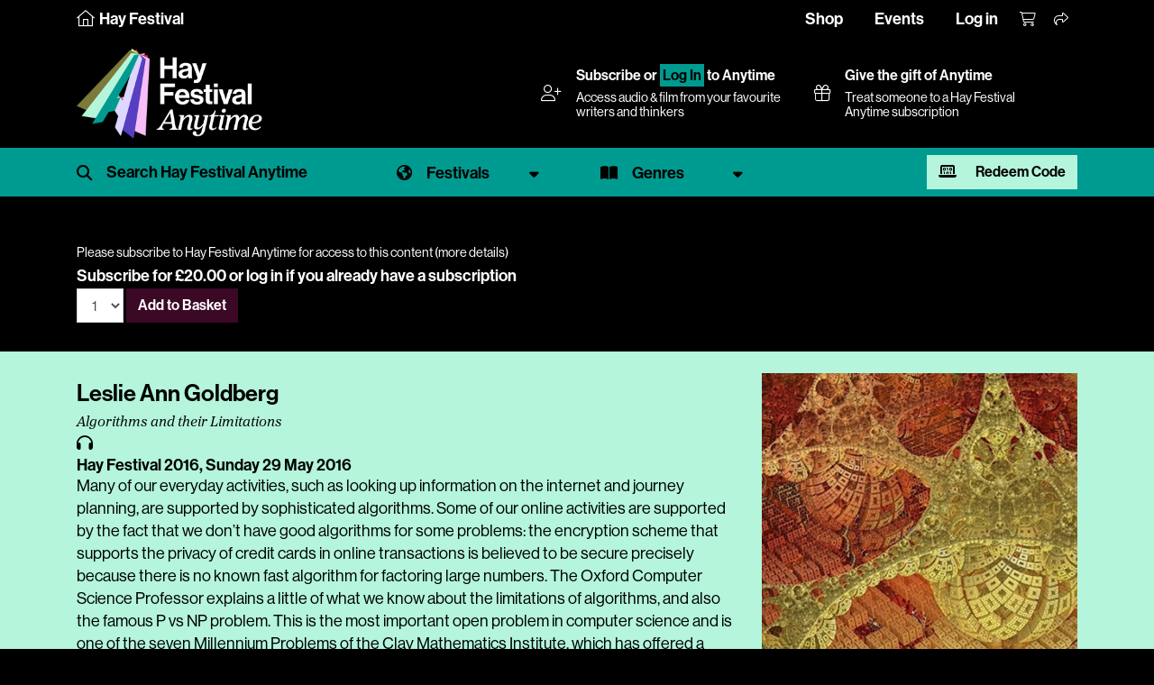

--- FILE ---
content_type: text/html; charset=utf-8
request_url: https://www.hayfestival.com/p-10763-leslie-ann-goldberg.aspx
body_size: 7833
content:


<!DOCTYPE html>
<html lang="en">
<head>
	<meta charset="utf-8" />
	<meta name="viewport" content="width=device-width, initial-scale=1.0, shrink-to-fit=no" />
	<title>Leslie Ann Goldberg - Hay Festival - Hay Festival Anytime Audio & Video</title>
	<meta name="description" content="Leslie Ann Goldberg" />
	<script src="/js/jquery-2.1.3.min.js"></script>
	<link href="/js/bootstrap-4.1.3/css/bootstrap.min.css" rel="stylesheet" type="text/css" />
	<script src="/js/tether/js/tether.min.js"></script>
	<script src="/js/bootstrap-4.1.3/js/bootstrap.min.js"></script>
	<link rel="stylesheet" href="https://use.typekit.net/ucu6cto.css" />
	<script src="https://kit.fontawesome.com/c909286fe1.js" crossorigin="anonymous"></script>
	<link rel="stylesheet" type="text/css" href="/skins/Skin_16/skin.css?202408190910" />
	<link media="screen" rel="stylesheet" type="text/css" href="/js/mejs/mediaelementplayer.css" />
	<script src="/js/mejs/mediaelement-and-player.min.js"></script>
	<script src="/jscripts/formValidate.js"></script>
	<script src="https://js.stripe.com/v3/"></script>
	
	<meta property="og:site_name" content="Hay Festival" />
	<meta property="og:locale" content="en_GB" />
	<meta property="og:title" content="Leslie Ann Goldberg - Hay Festival" />
	<meta property="og:image" content="https://www.hayfestival.com/images/product/large/10763.jpg" />
	<meta property="og:description" content="Leslie Ann Goldberg" />
	<meta property="og:url" content="https://www.hayfestival.com/p-10763-leslie-ann-goldberg.aspx" />
	<meta property="og:type" content="audio" />
	<meta property="og:audio" content="https://cloud.hayfestival.com/media/HF2016/HF16-127-aatl.mp3" />
	<meta property="twitter:card" content="summary_large_image" />
	<meta property="twitter:title" content="Leslie Ann Goldberg - Hay Festival" />
	<meta property="twitter:site" content="hayfestival" />
	<meta property="twitter:image" content="https://www.hayfestival.com/images/product/large/10763.jpg" />
	<meta property="twitter:description" content="Leslie Ann Goldberg" />
	<meta property="twitter:url" content="https://www.hayfestival.com/p-10763-leslie-ann-goldberg.aspx" />

	<!-- Google Tag Manager --><script>(function(w,d,s,l,i){w[l]=w[l]||[];w[l].push({'gtm.start':new Date().getTime(),event:'gtm.js'});var f=d.getElementsByTagName(s)[0],j=d.createElement(s),dl=l!='dataLayer'?'&l='+l:'';j.async=true;j.src='https://www.googletagmanager.com/gtm.js?id='+i+dl;f.parentNode.insertBefore(j,f);})(window,document,'script','dataLayer','GTM-M7VNXZH');</script><!-- End Google Tag Manager --><!-- Google tag (gtag.js) --> <script async src="https://www.googletagmanager.com/gtag/js?id=AW-16887676698"></script> <script>     window.dataLayer = window.dataLayer || [];      function gtag() { dataLayer.push(arguments); }      gtag('js', new Date());     gtag('config', 'AW-16887676698'); </script> <!-- End Google tag (gtag.js) -->
	<!-- Facebook Pixel Code -->
				<script>
				!function(f,b,e,v,n,t,s)
				{if(f.fbq)return;n=f.fbq=function(){n.callMethod?
				n.callMethod.apply(n,arguments):n.queue.push(arguments)};
				if(!f._fbq)f._fbq=n;n.push=n;n.loaded=!0;n.version='2.0';
				n.queue=[];t=b.createElement(e);t.async=!0;
				t.src=v;s=b.getElementsByTagName(e)[0];
				s.parentNode.insertBefore(t,s)}(window, document,'script',
				'https://connect.facebook.net/en_US/fbevents.js');
				fbq('init', '287957682909094');
				fbq('track', 'PageView');
				</script>
				<!-- End Facebook Pixel Code -->
	<script>(function (w, d) {     var id = 'spdt-capture', n = 'script';     if (!d.getElementById(id)) {      w.spdt =       w.spdt ||       function () {        (w.spdt.q = w.spdt.q || []).push(arguments);       };      var e = d.createElement(n); e.id = id; e.async = 1;      e.src = 'https://pixel.byspotify.com/ping.min.js';      var s = d.getElementsByTagName(n)[0];      s.parentNode.insertBefore(e, s);     }     w.spdt('conf', { key: '6f8071f43f414530ae8de8cca7742031' });     w.spdt('view');    })(window, document);   </script>
</head>
<body class="h-player">
<!-- Google Tag Manager (noscript) -->
				<noscript>
					<iframe src="https://www.googletagmanager.com/ns.html?id=GTM-M7VNXZH" height="0" width="0" style="display:none;visibility:hidden"></iframe>
				</noscript>
				<!-- End Google Tag Manager (noscript) -->
<!-- Facebook Pixel Code (noscript) -->
				<noscript>
					<img height="1" width="1" style="display:none" src="https://www.facebook.com/tr?id=287957682909094&amp;ev=PageView&amp;noscript=1" />
				</noscript>
				<!-- End Facebook Pixel Code (noscript) -->
<section class="Search">
	<div class="container-fluid haySearch">
		<div id="search-box" class="row">
		  <div class="col-12 wrap">
			<input name="s" value="" class="textbox" placeholder="Search for..." />
		  </div>
		</div>
	</div>
</section>


<section class="top-menu h-player-bg">
    <div class="container-fluid">
		<div class="justify-content-between">
			<div class="home">
				<a href="/">
					<i class="fa-sharp fa-thin fa-house"></i>
					<span class="d-none d-lg-inline">Hay Festival</span>
				</a>
			</div>
			<div>
				<ul class="nav justify-content-center justify-content-md-start hayTopNavLeft">
				</ul>
				<ul class="nav justify-content-end hayTopNavRight">
					<li class="nav-item">
						<a class="nav-link d-none d-lg-inline hayTopNavLeft" href="/shop/">Shop</a>
						<a class="nav-link d-none d-lg-inline hayTopNavLeft" href="/hay-festival-tickets.aspx">Events</a>
						<a class="nav-link d-none d-lg-inline hayTopNavLeft" href="/signin.aspx?returnurl=%2fshowproduct.aspx%3fProductID%3d10763%26SEName%3dleslie-ann-goldberg">Log in</a>
					</li>
					<li class="nav-item">
						<a class="nav-link hayTopAccount d-lg-none" href="/signin.aspx?returnurl=%2fshowproduct.aspx%3fProductID%3d10763%26SEName%3dleslie-ann-goldberg" title="Log in"><i class="fa-light fa-user-plus"></i></a>
						<a class="nav-link hayTopBasket" href="/shoppingcart.aspx?returnurl=%2fshowproduct.aspx%3fProductID%3d10763%26SEName%3dleslie-ann-goldberg" title="Your basket"><i class="fa-light fa-cart-shopping"></i></a>
						<a class="nav-link hayTopShare open-share" href="#" title="Share"><i class="fa-light fa-share"></i></a>
						
					</li>
				</ul>
			</div>
		</div>
	   <div id="sharebar">
		  <a href="https://twitter.com/intent/tweet?original_referer=https%3a%2f%2fwww.hayfestival.com%2fp-10763-leslie-ann-goldberg.aspx&ref_src=twsrc%5Etfw&text=your+message&tw_p=tweetbutton&url=https%3a%2f%2fwww.hayfestival.com%2fp-10763-leslie-ann-goldberg.aspx" title="Share this on X" class="fa-stack"><span class="fab fa-x-twitter fa-stack-2x stw"></span></a>
		  <a href="javascript:void(0)" onclick="window.open('https://www.facebook.com/sharer/sharer.php?sdk=joey&u=https%3A%2F%2Fwww.hayfestival.com%2Fp-10763-leslie-ann-goldberg.aspx&display=popup&ref=plugin&src=share_button','Share this on Facebook','toolbar=no,location=no,directories=no,status=no,menubar=no,scrollbars=no,resizable=no,copyhistory=no,width=600,height=375,left=0,top=0')" title="Share this on Facebook" class="fa-stack"><span class="fab fa-facebook-f fa-stack-2x sfb"></span></a>
	   </div>
    </div>
</section>

<section class="header h-player-bg">
    <div class="container-fluid header-container d-flex justify-content-between align-items-center flex-wrap flex-xl-nowrap">
        <div class="header-inner d-flex flex-wrap align-items-center">
			<a class="hayLogo" href="/anytime/?skinid=16&localesetting=en-GB">
				<img class="hay-anytime-logo img-fluid" src="/skins/Skin_16/images/logo.png" alt="Hay Festival Anytime logo" />
			</a>
        </div>
		<div class="header-lower">
		<div class="container-fluid d-flex justify-content-between align-items-center flex-wrap flex-xl-nowrap">
		<div class="d-none d-lg-flex flex-grow-1 justify-content-end flex-wrap flex-xl-nowrap">
			<div class="d-flex justify-content-between align-items-center flex-grow-1 flex-lg-grow-0 mr-lg-4">      <div><i class="fal fa-user-plus pr-3"></i></div>      <div class="flex-grow-1">       <h5><a href="/anytime/subscribe.aspx?skinid=16&amp;currencysetting=GBP">Subscribe</a> or <a href="/signin.aspx?returnurl=%2fanytime%2fdefault.aspx%3fskinid%3d16%26localesetting%3den-GB" style="padding:0.15rem; border:1px #009B90 solid; text-align:center; color:#000; background:#009B90;">Log In</a> to Anytime</h5>       <span>Access audio &amp; film from your favourite writers and thinkers</span>      </div>     </div>
			<a href="/p-2609-hay-festival-anytime-annual-subscription-gift.aspx?skinid=1&currencysetting=GBP" class="d-flex justify-content-between align-items-center flex-grow-1 flex-lg-grow-0 mr-lg-4">
				<div><i class="fal fa-gift pr-3"></i></div>
				<div class="flex-grow-1">
					<h5>Give the gift of Anytime</h5>
					<span>Treat someone to a Hay Festival Anytime subscription</span>
				</div>
			</a>
		</div>
	</div>
		</div>
    </div>
	<nav class="navbar navbar-expand-lg navbar-dark bg-primary h-player-filters">
		<div class="container-fluid">
			<ul class="navlist">
				<li>
					<span id="search-hp" class="filter-search">
						<input type="text" name="s1" id="s1" class="form-control" placeholder="Search Hay Festival Anytime" onkeyup="showHint(this.value)" />
						<button type="button" class="btn close-search" name="button"><i class="fal fa-times"></i></button>
					</span>
					<div id="search-results"></div>
				</li>
				<li>
					<a href="#" class="filter-select festival dropdown-toggle" data-toggle="dropdown" aria-expanded="false"><span>Festivals</span></a>
					<div class="filter-menu filter-menu-festival dropdown-menu">
						<div class="row">
							<div class="col-12 col-md-6 col-lg-2 mb-4">
								<a href="/anytime/festivals.aspx?id=80" class="festival-item">
									<img class="img-fluid" src="/anytime/images/festivals/festivals-uk.jpg" alt="Hay Festival United Kingdom" />
									<div class="overlay"></div>
									<span>United Kingdom</span>
								</a>
							</div>
							<div class="col-12 col-md-6 col-lg-2 mb-4">
								<a href="/anytime/festivals.aspx?id=72" class="festival-item">
									<img class="img-fluid" src="/anytime/images/festivals/festivals-es.jpg" alt="Hay Festival Spain" />
									<div class="overlay"></div>
									<span>Spain</span>
								</a>
							</div>
							<div class="col-12 col-md-6 col-lg-2 mb-4">
								<a href="/anytime/festivals.aspx?id=22" class="festival-item">
									<img class="img-fluid" src="/anytime/images/festivals/festivals-co.jpg" alt="Hay Festival Colombia" />
									<div class="overlay"></div>
									<span>Colombia</span>
								</a>
							</div>
							<div class="col-12 col-md-6 col-lg-2 mb-4">
								<a href="/anytime/festivals.aspx?id=53" class="festival-item">
									<img class="img-fluid" src="/anytime/images/festivals/festivals-mx.jpg" alt="Hay Festival Mexico" />
									<div class="overlay"></div>
									<span>Mexico</span>
								</a>
							</div>
							<div class="col-12 col-md-6 col-lg-2 mb-4">
								<a href="/anytime/festivals.aspx?id=59" class="festival-item">
									<img class="img-fluid" src="/anytime/images/festivals/festivals-pe.jpg" alt="Hay Festival Peru" />
									<div class="overlay"></div>
									<span>Peru</span>
								</a>
							</div>
					<div class="col-12 col-md-6 col-lg-2 mb-4">
						<a href="/anytime/festivals.aspx?id=78" class="festival-item">
							<img class="img-fluid" src="/anytime/images/festivals/festivals-ua.jpg" alt="Hay Festival Ukraine" />
							<div class="overlay"></div>
							<span>Ukraine</span>
						</a>
					</div>
						</div>
						<div class="row">
							<div class="col-12 col-md-6 col-lg-2 mb-4">
								<a href="/anytime/festivals.aspx?id=10" class="festival-item">
									<img class="img-fluid" src="/anytime/images/festivals/festivals-bd.jpg" alt="Hay Festival Bangladesh" />
									<div class="overlay"></div>
									<span>Bangladesh</span>
								</a>
							</div>
							<div class="col-12 col-md-6 col-lg-2 mb-4">
								<a href="/anytime/festivals.aspx?id=24" class="festival-item">
									<img class="img-fluid" src="/anytime/images/festivals/festivals-hr.jpg" alt="Hay Festival Europa Croatia (Hrvatska)" />
									<div class="overlay"></div>
									<span>Croatia (Hrvatska)</span>
								</a>
							</div>
							<div class="col-12 col-md-6 col-lg-2 mb-4">
								<a href="/anytime/festivals.aspx?id=40" class="festival-item">
									<img class="img-fluid" src="/anytime/images/festivals/festivals-hu.jpg" alt="Hay Festival Hungary" />
									<div class="overlay"></div>
									<span>Hungary</span>
								</a>
							</div>
							<div class="col-12 col-md-6 col-lg-2 mb-4">
								<a href="/anytime/festivals.aspx?id=43" class="festival-item">
									<img class="img-fluid" src="/anytime/images/festivals/festivals-ie.jpg" alt="Hay Festival Ireland" />
									<div class="overlay"></div>
									<span>Ireland</span>
								</a>
							</div>
							<div class="col-12 col-md-6 col-lg-2 mb-4">
								<a href="/anytime/festivals.aspx?id=95" class="festival-item">
									<img class="img-fluid" src="/anytime/images/festivals/festivals-ke.jpg" alt="Hay Festival Kenya" />
									<div class="overlay"></div>
									<span>Kenya</span>
								</a>
							</div>
							<div class="col-12 col-md-6 col-lg-2 mb-4">
								<a href="/anytime/festivals.aspx?id=97" class="festival-item">
									<img class="img-fluid" src="/anytime/images/festivals/festivals-lb.jpg" alt="Hay Festival Lebanon" />
									<div class="overlay"></div>
									<span>Lebanon</span>
								</a>
							</div>
							<div class="col-12 col-md-6 col-lg-2 mb-4">
								<a href="/anytime/festivals.aspx?id=79" class="festival-item">
									<img class="img-fluid" src="/anytime/images/festivals/festivals-ae.jpg" alt="Hay Festival Middle East" />
									<div class="overlay"></div>
									<span>Middle East</span>
								</a>
							</div>
						</div>
					</div>
				</li>
				<li>
					<a href="#" class="filter-select genre dropdown-toggle" data-toggle="dropdown" aria-expanded="false"><span>Genres</span></a>
					<div class="filter-menu filter-menu-genre dropdown-menu">
						<ul>
							<li><a href="/c-209-hay-festival-anytime.aspx?manufacturerfilterid=0&skinid=16&genrefilterid=24&sectionfilterid=0&vectorfilterid=0&localesetting=en-GB&pagenum=1" class="genrelist">Arts & Culture</a></li><li><a href="/c-209-hay-festival-anytime.aspx?manufacturerfilterid=0&skinid=16&genrefilterid=76&sectionfilterid=0&vectorfilterid=0&localesetting=en-GB&pagenum=1" class="genrelist">Biography</a></li><li><a href="/c-209-hay-festival-anytime.aspx?manufacturerfilterid=0&skinid=16&genrefilterid=6&sectionfilterid=0&vectorfilterid=0&localesetting=en-GB&pagenum=1" class="genrelist">Children</a></li><li><a href="/c-209-hay-festival-anytime.aspx?manufacturerfilterid=0&skinid=16&genrefilterid=2&sectionfilterid=0&vectorfilterid=0&localesetting=en-GB&pagenum=1" class="genrelist">Economics</a></li><li><a href="/c-209-hay-festival-anytime.aspx?manufacturerfilterid=0&skinid=16&genrefilterid=33&sectionfilterid=0&vectorfilterid=0&localesetting=en-GB&pagenum=1" class="genrelist">Education</a></li><li><a href="/c-209-hay-festival-anytime.aspx?manufacturerfilterid=0&skinid=16&genrefilterid=45&sectionfilterid=0&vectorfilterid=0&localesetting=en-GB&pagenum=1" class="genrelist">Fiction</a></li><li><a href="/c-209-hay-festival-anytime.aspx?manufacturerfilterid=0&skinid=16&genrefilterid=17&sectionfilterid=0&vectorfilterid=0&localesetting=en-GB&pagenum=1" class="genrelist">Food & Travel</a></li><li><a href="/c-209-hay-festival-anytime.aspx?manufacturerfilterid=0&skinid=16&genrefilterid=105&sectionfilterid=0&vectorfilterid=0&localesetting=en-GB&pagenum=1" class="genrelist">Green</a></li><li><a href="/c-209-hay-festival-anytime.aspx?manufacturerfilterid=0&skinid=16&genrefilterid=5&sectionfilterid=0&vectorfilterid=0&localesetting=en-GB&pagenum=1" class="genrelist">History</a></li><li><a href="/c-209-hay-festival-anytime.aspx?manufacturerfilterid=0&skinid=16&genrefilterid=4&sectionfilterid=0&vectorfilterid=0&localesetting=en-GB&pagenum=1" class="genrelist">Nature & Environment</a></li><li><a href="/c-209-hay-festival-anytime.aspx?manufacturerfilterid=0&skinid=16&genrefilterid=19&sectionfilterid=0&vectorfilterid=0&localesetting=en-GB&pagenum=1" class="genrelist">Philosophy & Religion</a></li><li><a href="/c-209-hay-festival-anytime.aspx?manufacturerfilterid=0&skinid=16&genrefilterid=8&sectionfilterid=0&vectorfilterid=0&localesetting=en-GB&pagenum=1" class="genrelist">Politics</a></li><li><a href="/c-209-hay-festival-anytime.aspx?manufacturerfilterid=0&skinid=16&genrefilterid=58&sectionfilterid=0&vectorfilterid=0&localesetting=en-GB&pagenum=1" class="genrelist">Programme for Schools</a></li><li><a href="/c-209-hay-festival-anytime.aspx?manufacturerfilterid=0&skinid=16&genrefilterid=10&sectionfilterid=0&vectorfilterid=0&localesetting=en-GB&pagenum=1" class="genrelist">Science</a></li><li><a href="/c-209-hay-festival-anytime.aspx?manufacturerfilterid=0&skinid=16&genrefilterid=104&sectionfilterid=0&vectorfilterid=0&localesetting=en-GB&pagenum=1" class="genrelist">Society & Health</a></li><li><a href="/c-209-hay-festival-anytime.aspx?manufacturerfilterid=0&skinid=16&genrefilterid=91&sectionfilterid=0&vectorfilterid=0&localesetting=en-GB&pagenum=1" class="genrelist">Special Hay Events</a></li><li><a href="/c-209-hay-festival-anytime.aspx?manufacturerfilterid=0&skinid=16&genrefilterid=38&sectionfilterid=0&vectorfilterid=0&localesetting=en-GB&pagenum=1" class="genrelist">Sport</a></li><li><a href="/c-209-hay-festival-anytime.aspx?manufacturerfilterid=0&skinid=16&genrefilterid=16&sectionfilterid=0&vectorfilterid=0&localesetting=en-GB&pagenum=1" class="genrelist">Young Adult</a></li>
						</ul>
					</div>
				</li>
				<li class="redeem-anytime">
					<a href="#modalRedeemAnytime" data-toggle="modal" data-target="#modalRedeemAnytime" class="btn btn-secondary"><i aria-hidden="true" class="fa-solid fa-laptop-binary mr-3"></i> Redeem Code</a>
				</li>
			</ul>
		</div>
	</nav>
	<script>
        $("#search-hp input").focus(function () {
            $(".h-player-filters").addClass("focus");
        });
        $("#search-hp .btn.close-search").click(function () {
            hideSearch();
        });
        function hideSearch() {
            $("#search-hp .form-control").val('');
            $("#search-results").empty();
            $(".h-player-filters").removeClass("focus");
            $(".filter-container").removeClass("hide");
            $(".Main").removeClass('open');
		}
        $(document).ready(function () {
            var urlModalParams = (new URL(location.href)).searchParams.get('modal');
            if (urlModalParams == 'true') {
                $('#modalRedeemAnytime').modal('show');
            }
        }); 
    </script>
</section>

<section class="Main">
	<!-- product.simpleticket -->
<script src="/js/basket.js?202002092129"></script><div class="h-player-bg">
  <div class="progPage">
    <div class="progMain">
      <div class="progItem">
        <div>
          <div class="container">
            <div class="row progData">
              <div class="col-12"><div class="video-pay"><small>Please subscribe to Hay Festival Anytime for access to this content (<a href="/p-1408-hay-festival-anytime-annual-subscription.aspx">more details</a>)</small><div class="form-inline"><div class="variantprice">Subscribe for&nbsp;£20.00&nbsp;or <a href="/signin.aspx?returnurl=/p-10763-leslie-ann-goldberg.aspx">log in</a> if you already have a subscription</div><div class="price"><div class="form-inline"><script type="text/javascript" language="javascript">
<!--
var VariantMinimumQty_1408_1426 = 0;
var SelectedVariantInventory_1408_1426 = 67167;
var board_1408_1426 = new Array(new Array('','','67167'));
function AddToCartForm_1408_1426_Validator(theForm)
	{
	submitonce(theForm);
	if ((theForm.Quantity_1408_1426.value*1) < 1)
	{
		alert("Please specify the quantity you want to add to your basket");
		theForm.Quantity_1408_1426.focus();
		submitenabled(theForm);
		return (false);
    }
	if (theForm.Quantity_1408_1426.value > SelectedVariantInventory_1408_1426)
	{
		alert("Sorry - your quantity exceeds what's available. The maximum quantity you can buy is "+SelectedVariantInventory_1408_1426+". Please contact us if you need more information.");
		theForm.Quantity_1408_1426.value = SelectedVariantInventory_1408_1426;
		theForm.Quantity_1408_1426.focus();
		submitenabled(theForm);
		return (false);
    }
	submitenabled(theForm);
	return (true);
	}
//-->
</script>
<input name="VariantStyle" id="VariantStyle_1408_1426" type="hidden" value="0" /><input name="IsWishList" id="IsWishList_1408_1426" type="hidden" value="0" /><input name="IsGiftRegistry" id="IsGiftRegistry_1408_1426" type="hidden" value="0" /><input type="hidden" name="UpsellProducts" id="UpsellProducts_1408_1426" value="" />
<input type="hidden" name="CartRecID" id="CartRecID_1408_1426" value="0" />
<input type="hidden" name="ProductID" id="ProductID_1408_1426" value="1408" />
<input type="hidden" name="VariantID" id="VariantID_1408_1426" value="1426" />
<select name="Quantity" id="quant[_1408_1426]" onChange="if(typeof(getShipping) == 'function'){getShipping()};" size="1" class="form-control"><option value="1" >1</option></select>&nbsp;<button type="button" class="btn btn-primary" title="Add to Basket" onclick="addtobasket(1408,1426);">Add to Basket</button><label class="lblAdded" id="lbl_1408_1426"></label></div></div></div></div></div>
            </div>
          </div>
        </div>
        <div class="description mt-3">
          <div class="container pt-4">
            <div class="row progData">
              <div class="col-12 col-md-8">
                <h1 class="event">Leslie Ann Goldberg</h1>
                <h3 class="subtitle">Algorithms and their Limitations</h3><span class="fa fa-headphones"></span><h5 class="datetimevenue">Hay Festival 2016, <time datetime="2016-05-29 16:00">Sunday 29 May 2016</time></h5>
                <div class="progItemContent"><p>Many of our everyday activities, such as looking up information on&nbsp;the internet and journey planning, are supported by sophisticated algorithms. Some of our online activities are supported by the fact that we don&rsquo;t have good algorithms for some problems: the encryption scheme that supports the privacy of credit cards in online transactions is believed to be secure precisely because there is no known fast algorithm for factoring large numbers. The Oxford Computer Science Professor explains a little&nbsp;of what we know about the limitations of algorithms, and&nbsp;also the famous P vs NP problem. This is the most&nbsp;important open problem in computer science and is one of the&nbsp;seven Millennium Problems of the Clay Mathematics Institute, which has offered a million-dollar prize for its solution.</p></div>
              </div>
              <div class="col-12 col-md-4"><img border="0" class="img-fluid mx-auto" id="ProductPic10763" src="images/product/large/10763.jpg" alt="Leslie Ann Goldberg" title="Leslie Ann Goldberg" /><div class="social"><a class="open-event-share fa-stack" href="javascript:void(0);"><i class="fa-light 1x fa-share"></i>&nbsp;Share</a><div class="event-share"><a class="fa-stack" href="/emailproduct.aspx?productid=10763" title="Tell someone about this event"><span class="fa fa-envelope"></span></a><a href="https://twitter.com/intent/tweet?original_referer=https%3a%2f%2fwww.hayfestival.com%2fp-10763-leslie-ann-goldberg.aspx&ref_src=twsrc%5Etfw&text=Leslie+Ann+Goldberg&tw_p=tweetbutton&url=https%3a%2f%2fwww.hayfestival.com%2fp-10763-leslie-ann-goldberg.aspx" title="Share this on X" class="fa-stack"><span class="fab fa-x-twitter"></span></a><a href="javascript:void(0)" onclick="window.open('https://www.facebook.com/sharer/sharer.php?sdk=joey&u=https%3a%2f%2fwww.hayfestival.com%2fp-10763-leslie-ann-goldberg.aspx&display=popup&ref=plugin&src=share_button','Share this on Facebook','toolbar=no,location=no,directories=no,status=no,menubar=no,scrollbars=no,resizable=no,copyhistory=no,width=600,height=375,left=0,top=0')" title="Share this on Facebook" class="fa-stack"><span class="fab fa-facebook-f"></span></a><a href="https://api.whatsapp.com/send?text=https%3a%2f%2fwww.hayfestival.com%2fp-10763-leslie-ann-goldberg.aspx" data-action="share/whatsapp/share" title="Share this on WhatsApp" class="fa-stack"><i class="fab fa-whatsapp"></i></a></div></div>
              </div>
            </div>
          </div>
        </div>
        <div class="container">
          <div class="row progData">
            <div class="col-12"><h4 class="related">You may also be interested in</h4>
<div class="row d-flex flex-wrap">
  <div class="col-3"><a href="/p-10715-john-kampfner-and-guests.aspx"><img border="0" class="img-fluid mx-auto" id="ProductPic10715" src="/skins/skin_1/images/nopicture.gif" alt="John Kampfner and guests" title="John Kampfner and guests" /><p>John Kampfner and guests</p></a></div>
  <div class="col-3"><a href="/p-10754-christine-l-corton.aspx"><img border="0" class="img-fluid mx-auto" id="ProductPic10754" src="/skins/skin_1/images/nopicture.gif" alt="Christine L Corton" title="Christine L Corton" /><p>Christine L Corton</p></a></div>
  <div class="col-3"><a href="/p-10812-timothy-garton-ash.aspx"><img border="0" class="img-fluid mx-auto" id="ProductPic10812" src="images/product/medium/10812.jpg" alt="Timothy Garton Ash" title="Timothy Garton Ash" /><p>Timothy Garton Ash</p></a></div>
  <div class="col-3"><a href="/p-11030-john-lewis-stempel.aspx"><img border="0" class="img-fluid mx-auto" id="ProductPic11030" src="/skins/skin_1/images/nopicture.gif" alt="John Lewis-Stempel" title="John Lewis-Stempel" /><p>John Lewis-Stempel</p></a></div>
</div></div>
          </div>
        </div>
      </div>
    </div>
  </div>
</div>
</section>

<div class="modal fade" id="modalRedeemAnytime" tabindex="-1" aria-labelledby="modalRedeemAnytimeLabel" aria-hidden="true">
    <div class="modal-dialog">
        <div class="modal-content">
			<div class="modal-header">
				<h5 class="modal-title" id="modalRedeemAnytimeLabel">Redeem Hay Festival Anytime Subscription Code</h5>
				<button type="button" class="close" data-dismiss="modal" aria-label="Close">
				<span aria-hidden="true">&times;</span>
				</button>
			</div>
			<div class="modal-body pb-4">
				<p><small>To redeem your Hay Festival Anytime Subscription, please copy and paste or type the code received into the box below. Click the redeem button to complete the checkout for free. Log in or create an account with your email address which will be used to access content on Hay Festival Anytime.</small></p>
				<div class="form-inline">
					<input id="CouponCode" class="form-control qty" name="CouponCode" type="text"><a class="btn btn-primary" href="javascript:void(0);" onclick="redeemAnytime();">Redeem</a>
				</div>
			</div>
        </div>
    </div>
	<script>// <![CDATA[
        function redeemAnytime() {
            var couponCode = $('#CouponCode').val();
            window.location = "/anytime/redeem.aspx?code=" + couponCode.trim();
        }// ]]>
    </script>
</div>

<section class="Bottom">
<section class="Footer">
	<div class="container-fluid hayFooterUpper" style="margin-top:0 !important;">
		<div class="row justify-content-center haySocial">
		  <nav class="nav nav-inline">
				<a class="nav-link fa-stack fa-inverse" href="https://www.facebook.com/hayfestival" title="Facebook" target="_blank">	<span class="fa fa-circle fa-stack-2x"></span><span class="fa-brands fa-facebook-f fa-stack-1x hayColG1"></span></a><a class="nav-link fa-stack fa-inverse" href="https://twitter.com/hayfestival" title="Twitter" target="_blank">	<span class="fa fa-circle fa-stack-2x"></span><span class="fa-brands fa-x-twitter fa-stack-1x hayColG1"></span></a><a class="nav-link fa-stack fa-inverse" href="https://www.threads.net/@hayfestival" title="Threads" target="_blank">	<span class="fa fa-circle fa-stack-2x"></span><span class="fa-brands fa-threads fa-stack-1x hayColG1"></span></a><a class="nav-link fa-stack fa-inverse" href="https://www.instagram.com/hayfestival/" title="Instagram" target="_blank">	<span class="fa fa-circle fa-stack-2x"></span><span class="fa-brands fa-instagram fa-stack-1x hayColG1"></span></a><a class="nav-link fa-stack fa-inverse" href="https://www.youtube.com/c/hayfestivalofficial" title="YouTube" target="_blank">	<span class="fa fa-circle fa-stack-2x"></span><span class="fa-brands fa-youtube fa-stack-1x hayColG1"></span></a><a class="nav-link fa-stack fa-inverse" href="https://www.tiktok.com/@hayfestival" title="TikTok" target="_blank">	<span class="fa fa-circle fa-stack-2x"></span><span class="fa-brands fa-tiktok fa-stack-1x hayColG1"></span></a>
		  </nav>
		</div>
	</div>
	<div class="container-fluid hayFooterLower">
		<div class="row hayFootNav justify-content-center">
			<div class="col-12">
				<nav class="nav d-flex flex-wrap justify-content-center">
					<a class="text-md-center nav-link hayLinkG4" href="/join-us.aspx">Join Us</a>
					<a class="text-md-center nav-link hayLinkG4" href="/about">About Us</a>
					<a class="text-md-center nav-link hayLinkG4" href="/m-12-sponsors.aspx?skinid=2&localesetting=en-GB&resetfilters=true">Sponsors & Partners</a>
					<a class="text-md-center nav-link hayLinkG4" href="/hay-on-wye/press">Press & Media</a>
					<a class="text-md-center nav-link hayLinkG4" href="/shop/">Shop</a>
					<a class="text-md-center nav-link hayLinkG4" href="/hay-on-wye/contact">Contact Us</a>
				</nav>
			</div>
		</div>
	</div>
</section>

<section class="Tail">
	<div class="container-fluid hayTail">
		<div class="row hayTailNav">
			<div class="container">
				<div class="row">
					<div class="col-md-3 hayTailNavLeft">
						<nav class="nav justify-content-center justify-content-md-start">
							<div class="nav-link">&copy;2025 Hay Festival</div>
						</nav>
					</div>
					<div class="col-md-6 hayTailNavCenter">
						<nav class="nav d-flex flex-wrap justify-content-center">
							<a class="nav-link hayLinkG4" href="/sitemap.aspx">Site Map</a>
							<a class="nav-link hayLinkG4" href="/legal">Legal Notices</a>
						</nav>
					</div>
					<div class="col-md-3 hayTailNavRight">
						<nav class="nav justify-content-center justify-content-md-end">
							<div class="nav-link">Website by <a href="https://www.weblingo.co.uk/" target="_blank" class="weblingo">Weblingo</a></div>
						</nav>
					</div>
				</div>
			</div>
		</div>
	</div>
</section>
</section>

<script>
	$('#search-hp .form-control').keypress(function (event) {
		var keycode = (event.keyCode ? event.keyCode : event.which);
		if (keycode == '13') {
			var sstr = $(this).val();
			redirect('/anytime/search.aspx?skinid=16&SearchTerm=' + encodeURIComponent(sstr));
		}
	});
	function redirect(url) {
		window.location = url;
		event.returnValue = false;
	}
</script>

<script>
	function showHint(str) {
		if (str.length < 3) {
			document.getElementById("search-results").innerHTML = "";
			return;
		}
		if (window.XMLHttpRequest) {// code for IE7+, Firefox, Chrome, Opera, Safari
			xmlhttp = new XMLHttpRequest();
		}
		else {// code for IE6, IE5
			xmlhttp = new ActiveXObject("Microsoft.XMLHTTP");
		}
		document.getElementById("search-results").innerHTML = "<a>Searching...</a>";
		xmlhttp.onreadystatechange = function () {
			if (xmlhttp.readyState == 4 && xmlhttp.status == 200) {
				document.getElementById("search-results").innerHTML = xmlhttp.responseText;
			}
		}
		xmlhttp.open("GET", "/anytime/insearch.aspx?SearchTerm=" + str, true);
		xmlhttp.send();
	}
</script>
<script src="/js/template.js"></script>
<script>    $('video,audio').mediaelementplayer({ pluginPath: "/js/mejs/", iconSprite: "/js/mejs/mejs-controls.svg", videoWidth: '100%', audioWidth: '100%', videoHeight: '100%', enableAutosize: true });</script>
<script async src="https://platform.twitter.com/widgets.js" charset="utf-8"></script>
<!--CUSTOMER ID: 54890336 SKINID: 1-->



<!-- Twitter universal website tag code --><script>!function(e,t,n,s,u,a){e.twq||(s=e.twq=function(){s.exe?s.exe.apply(s,arguments):s.queue.push(arguments);},s.version='1.1',s.queue=[],u=t.createElement(n),u.async=!0,u.src='https://static.ads-twitter.com/uwt.js',a=t.getElementsByTagName(n)[0],a.parentNode.insertBefore(u,a))}(window,document,'script');// Insert Twitter Pixel ID and Standard Event data belowtwq('init','o5y1e');twq('track','PageView');</script><!-- End Twitter universal website tag code -->
</body>
</html>

--- FILE ---
content_type: text/css
request_url: https://www.hayfestival.com/css/hay.css
body_size: 16541
content:
:root {
	/* A world of colour palette */
	--rich-blue: rgba(0, 76, 124, 1);
	--bright-blue: rgba(76, 182, 234, 1);
	--light-blue: rgba(176, 223, 249, 1);
	--light-blue-tint: rgba(216, 239, 252, 1);
	--rich-teal: rgba(0, 155, 144, 1);
	--bright-teal: rgba(62, 202, 148, 1);
	--light-teal: rgba(180, 245, 220, 1);
	--light-teal-tint: rgba(218, 250, 238, 1);
	--rich-green-1: rgba(2, 90, 71, 1);
	--bright-green-1: rgba(130, 227, 120, 1);
	--light-green-1: rgba(210, 244, 181, 1);
	--light-green-1-tint: rgba(232, 249, 218, 1);
	--rich-green-2: rgba(124, 122, 56, 1);
	--bright-green-2: rgba(188, 237, 75, 1);
	--light-green-2: rgba(220, 252, 148, 1);
	--light-green-2-tint: rgba(238, 254, 202, 1);
	--rich-yellow: rgba(218, 186, 5, 1);
	--bright-yellow: rgba(230, 225, 50, 1);
	--light-yellow: rgba(235, 243, 130, 1);
	--light-yellow-tint: rgba(245, 249, 193, 1);
	--rich-orange: rgba(219, 94, 0, 1);
	--bright-orange: rgba(242, 140, 21, 1);
	--light-orange: rgba(255, 191, 148, 1);
	--light-orange-tint: rgba(255, 223, 202, 1);
	--rich-red: rgba(173, 46, 38, 1);
	--bright-red: rgba(236, 83, 83, 1);
	--light-red: rgba(252, 205, 202, 1);
	--light-red-tint: rgba(254, 230, 228, 1);
	--rich-pink: rgba(211, 47, 86, 1);
	--bright-pink: rgba(244, 134, 235, 1);
	--light-pink: rgba(247, 190, 247, 1);
	--light-pink-tint: rgba(251, 223, 251, 1);
	--rich-purple-1: rgba(110, 51, 147, 1);
	--bright-purple-1: rgba(193, 116, 236, 1);
	--light-purple-1: rgba(218, 175, 254, 1);
	--light-purple-1-tint: rgba(237, 215, 255, 1);
	--rich-purple-2: rgba(88, 63, 194, 1);
	--bright-purple-2: rgba(175, 159, 254, 1);
	--light-purple-2: rgba(222, 214, 253, 1);
	--light-purple-2-tint: rgba(239, 235, 254, 1);
	/* Primary and secondary colours */
	--primary: var(--rich-teal);
	--primary-bright: var(--bright-teal);
	--primary-light: var(--light-teal-tint);
	--secondary: var(--rich-green-2);
	/* Foreground text colour for high contrast with background */
	--primary-text: #000;
	--secondary-text: #000;
	/* Event format colours */
	--format-8: var(--rich-purple-2); /* Activity */
	--format-9: var(--rich-teal); /* Conversation */
	--format-10: var(--rich-blue); /* Panel */
	--format-11: var(--bright-purple-1); /* Performance */
	--format-12: var(--rich-green-1); /* Talk */
	--format-13: var(--light-yellow); /* Workshop */
	--format-14: var(--light-red-tint); /* Castle */
	--format-15: #000; /* Screening */
	/* Festival Schedule - EPG */
	--epg-primary: var(--primary);
	--epg-text: #FFF;
	--epg-solid: #FFF;
	--epg-transparent: rgba(255,255,255,0.3);
}

/* $grid-breakpoints: (
  // Extra small screen / phone
  xs: 0,
  // Small screen / phone
  sm: 576px,
  // Medium screen / tablet
  md: 768px,
  // Large screen / desktop
  lg: 992px,
  // Extra large screen / wide desktop
  xl: 1200px
); */

/* $container-max-widths: (
  sm: 540px,
  md: 720px,
  lg: 960px,
  xl: 1140px
); */

* {
    text-transform: none !important;
    letter-spacing: normal !important;
}

html {
    height:100%;
  }

body { font-family: neue-haas-grotesk-display, Arial, Helvetica, sans-serif; color: #000; font-style:normal;font-weight:500; font-size: 1.125rem; -webkit-font-smoothing: subpixel-antialiased; height:100%; display:flex; flex-direction:column; overflow-x: hidden; }
h1, .h1 { font-size: 1.5rem; letter-spacing: 2px; margin: 1rem 0 1rem 0; color: var(--primary); font-weight: 600; }
h2 { font-family: proxima-sera, 'Times New Roman', Times, serif; font-style: italic; font-weight:400; font-size: 1.25rem; text-transform: uppercase; margin: 2rem 0 1.75rem 0; }
h3 { font-size: 1.25rem; margin: 2rem 0 1.75rem 0; font-weight: 600; }
h4 { font-size: 1.125rem; padding: 1rem 0 0.5rem 0; color:#000; font-weight: 600; }
h5 { font-size: 1.125rem; padding: 1rem 0 0.5rem 0; font-weight: 600; }
h6 { font-size: 1.12rem; padding: 0; font-weight:bold; margin-bottom: 0.375rem; font-weight: 600; }
.lead { line-height: 1.4; margin: 0 0 0.5rem 0; }
p { font-size: 1.125rem; line-height: 1.4; }
blockquote { padding: .5rem 1rem; margin-bottom: 1rem; font-size: 1.25rem; border-left: .25rem solid #eceeef; }
.text-proxima-sera { font-family: proxima-sera, 'Times New Roman', Times, serif; font-style: italic; font-weight:400; }
/*button,input,optgroup,select,textarea { font-family:'Gill Sans Nova W04 Light'; }*/
@media (min-width: 992px) {.container {padding: 0;}}

/* TEXT */
.hayFt36 { font-size: 2.25rem; } 	/* 36px */
em, i { padding-right:.1rem; }

/* COLOR */
/* Brand Red 1 - var(--primary) */
/* Grey 1 - #575756 */
/* Grey 2 - #9D9D9C */
/* Grey 4 - #EDEDED */

.hayColW { color: #FFF !important; }
.hayColR1 { color: var(--primary); }
.hayColG1 { color: #575756; }
.hayColG2 { color: #9D9D9C; }
.hayColG3 { }
.hayColG4 { color: var(--primary-light); }

/* LINKS */
a, a:visited { color: var(--primary); }
a:focus, a:hover { color: var(--primary-bright); text-decoration: none; }
a.langsel { background:var(--primary); padding:4px; font-size: 1rem; border:solid 1px var(--primary); margin-left:8px; }
a.langsel, a.langsel:visited { color: var(--primary-text); font-weight: 600; }
a.weblingo, a.weblingo:visited { color: rgba(255,255,255,.75); }
/*.hayLinkW:link, .hayLinkW:visited, .hayLinkW:active { color: #FFF; }
.hayLinkW:hover { color: #EDEDED; }
.hayLinkG1:link, .hayLinkG1:visited, .hayLinkG1:active { color: #333; }
.hayLinkG1:hover { color: #9D9D9C; }
.hayLinkG2:link, .hayLinkG2:visited, .hayLinkG2:active { color: #9D9D9C; }
.hayLinkG2:hover { color: #333; }*/
.hayLinkG4:link, .hayLinkG4:visited, .hayLinkG4:active { color: var(--primary-light); }
.hayLinkG4:hover { color: #9D9D9C; }

/* BACKGROUND */
.hayBgB { background-color: #000; }
.hayBgW { background-color: #FFF; }
.hayBgR1 { background-color: var(--primary); }
.hayBgG1 { background-color: #575756; }
.hayBgG2 { background-color: #9D9D9C; }
.hayBgG3 { }
.hayBgG4 { background-color: var(--primary-light); }
.bgPink { background-color: #BA6EA8 !important; }
.bgOrange { background-color: var(--rich-orange);}
.bgPurple { background-color: var(--rich-purple-2);}

/* BORDER */
.hayLine4 { border-bottom: 0.03125rem solid } /* to look at where this is actually used */

/* IMAGE */
.hayRowImg { padding: 0; } /* is this used now? */
.hImg { padding: 1rem 0; }
.hImgCap { font-size: 1rem; margin-top: -0.75rem; margin-bottom: 1rem; }
.hayImgC1 small { display: block; text-align: right; font-style: italic; }

/* CARDS on all pages */
.card { margin-top: 1rem; margin-bottom: 1rem; padding: 1rem; border: 0; border-radius: 0; background-color: var(--primary-light); }
.card-body { padding: 0.5rem; }
.card-img { border-radius: 0; }
.card-title { margin-bottom: 0; }
.card-text { line-height: 1.1; }
.card-link { line-height: 1.1; margin-bottom: 0; }
.card-link:hover { }

/* FORMS on all pages */
.form-control { border-radius: 0; }
.form-control:focus { border-color: var(--primary); }
.form-control-sm:focus { border-color: var(--primary); }
.form-check-input { margin-top: 0.4rem; }
select.form-control[size] { height: calc(2.25rem + 2px); }

/* BUTTONS on all pages */
.btn { border-radius: 0; cursor: pointer; }
.btn-outline-primary { color: var(--primary); border-color: var(--primary); }
.btn-outline-primary:hover { color: var(--primary); background-color: var(--primary-light); border-color: var(--primary); }
.btn-action, a.btn-action, a.btn-action:visited { color: #fff; background-color: #575756; border-color: #575756; }
.btn-danger { font-weight:600; color: var(--primary-text); background-color: var(--primary); border-color: var(--primary); }
.btn-primary, a.btn-primary, a.btn-primary:visited { color: var(--primary-text); font-weight: 600; background-color: var(--primary); border-color: var(--primary); }
.btn-primary:hover, a.btn-primary:hover { color: var(--primary-text); background-color: var(--primary-bright); border-color: var(--primary-bright); }
.btn.btn-secondary { font-weight: 600; color: var(--secondary-text); background-color: var(--secondary); border-color: var(--secondary); }
.btn.btn-secondary:hover { color: var(--primary-text); background-color: var(--primary); border-color: var(--primary); }
.btn-disabled { pointer-events: none; cursor: default; color:#DDD; }
.btn-number { background-color: var(--primary-bright); }

/* BADGES */
.badge-primary { color: #fff; background-color: var(--primary); }
.badge-secondary { color: #fff; background-color: var(--secondary); }

/* override pagination */
.page-numbers {display: flex; justify-content: end; align-items: center;}
.page-numbers span, .pagecurr { padding-right: 0.25rem;  }
.page-item.active .page-link { background-color:var(--primary); border-color:var(--primary); }
.page-link { color:var(--primary); }
a.pageprev, a.pagenext { font-size: 2.55rem }
a.pageprev { padding-right: 1rem; padding-left: 0.75rem; }
a.pagenext { padding-left: 1rem; }
a.pageprev, a.pageprev:visited { color:var(--rich-teal); margin-right:0.2rem; }
a.pagenext, a.pagenext:visited { color:var(--rich-teal); margin-left:0.2rem; }
a.pageprev:hover, a.pagenext:hover { color:var(--primary); }
@media only screen and (min-width : 768px) { a.pageprev, a.pagenext { padding-left: 0; padding-right: 0; font-size: 1.125rem } .page-numbers span, .pagecurr { padding-right: 0; } }

/* CAROUSEL */
.responsive-carousel {	background: #FAFAFA; margin-left: -15px;	margin-right: -15px; }
.responsive-carousel .content-wrapper { display: flex; position: absolute; height: 100%; width: 100%; justify-content:center; z-index: 1; background: rgba(0,0,0,0.1);}
.responsive-carousel-cell .content { display: flex; flex-basis:100%; flex-direction:column; align-items:center; align-self:center; padding: 0 3rem; font-weight: 500;	line-height: 1;	text-align: center;	color: #fff;}
.responsive-carousel-cell .content span.title, .responsive-carousel-cell .content span.subtitle { display: block; width:100%; }
.responsive-carousel-cell .content span.title { font-size: 2.5rem; }
.responsive-carousel-cell .content span.subtitle { display:none; font-size: 2rem; margin-top: 1rem; }
.responsive-carousel-cell .content .btn.btn-secondary { display: none;	color: #fff; background-color: transparent; text-transform: uppercase;	padding: .45rem 2rem; border-color: #ccc; border-radius: 0; }
.responsive-carousel-cell { width: 100%; margin-right: 10px; counter-increment: gallery-cell;}
.responsive-carousel .flickity-page-dots {	bottom: 16px;}
.flickity-viewport { transition: height 0.2s; }
.responsive-carousel .flickity-page-dots .dot { width: 8px; height: 8px; opacity: 1; background: transparent; border: 2px solid white; }
.responsive-carousel .flickity-page-dots .dot.is-selected { background: white;}
.flickity-button { background: transparent !important; }
.flickity-button-icon { fill: white !important; }
/*.hayCarousel { margin-top: -2rem; }*/
@media only screen and (min-width : 541px) { .responsive-carousel-cell .content { padding: 0;}  .responsive-carousel-cell .content .btn.btn-secondary { margin-top: 1rem; } .responsive-carousel-cell .content span.subtitle, .responsive-carousel-cell .content .btn.btn-secondary { display: inline-block; }}
@media only screen and (min-width : 992px) { .hayCarousel .row { margin-right: 0; margin-left: 0; } .responsive-carousel {	margin-left: 0;	margin-right: 0; } .responsive-carousel-cell .content span.title { font-size: 5rem; } .responsive-carousel-cell .content span.subtitle { font-size: 2.6rem; margin-top: 2.3rem;} .responsive-carousel-cell .content .btn.btn-secondary { margin-top: 2.6rem; } .responsive-carousel .flickity-page-dots .dot { width: 10px; height: 10px;}}

/* CAROUSEL - RESPONSIVE V2 */
.hayCarousel .carousel {  margin-left: -15px;	margin-right: -15px; font-weight: 500;	text-align: center;	color: #fff; line-height: 1; }
.hayCarousel .carousel .carousel-caption { top: 50%; transform: translateY(-50%); bottom: auto; }
.hayCarousel .carousel .carousel-caption span.title, .hayCarousel .carousel .carousel-caption span.subtitle { display: block; width:100%; }
.hayCarousel .carousel .carousel-caption span.title { font-size: 2.5rem; }
.hayCarousel .carousel .carousel-caption span.subtitle { display: none; font-size: 2rem; margin-top: 1rem; }
.hayCarousel .carousel .carousel-caption .btn.btn-secondary { margin-top: 1rem; color: #fff; background-color: transparent; text-transform: uppercase;	padding: .45rem 2rem; border-color: #ccc; border-radius: 0; }
@media only screen and (min-width : 541px) { .hayCarousel .carousel .carousel-caption .btn.btn-secondary { margin-top: 1rem; } .hayCarousel .carousel .carousel-caption span.subtitle { display: inline-block; }}
@media only screen and (min-width : 992px) { .hayCarousel .carousel { margin-right: 0; margin-left: 0;} .hayCarousel .carousel .carousel-caption span.title { font-size: 5rem; } .hayCarousel .carousel .carousel-caption span.subtitle { font-size: 2.6rem; margin-top: 2.3rem;} .hayCarousel .carousel .carousel-caption .btn.btn-secondary { margin-top: 2.6rem; }}

/* SEARCH */
.haySearch { overflow-x: hidden; padding: 0; }
#search-box { background: var(--primary); text-align: center; overflow: hidden; height: 55px; margin-top: -55px; -webkit-transition-timing-function: ease-in-out; -moz-transition-timing-function: ease-in-out; transition-timing-function: ease-in-out; }
.open#search-box { margin: 0 0 3px 0; }
#search-box .wrap { padding: 8px; text-align: left; border: 0; }
.wrap { min-width: 300px; max-width: 1140px; margin-left: auto !important; margin-right: auto !important; height: 55px; }
#search-box .textbox { width: 100%; border: none; height: 40px; font-size: 18px; padding: 8px; }

/* SIGNUP */
.haySignup { overflow-x: hidden; padding: 0; }
#signup {
    background: var(--primary);
    color:#FFF;
    text-align: center;
    overflow: hidden;
    margin: 0 0 3px 0;
    -webkit-transition-timing-function: ease-in-out;
    -moz-transition-timing-function: ease-in-out;
    transition-timing-function: ease-in-out;
    width: 100%;
    border: none;
    font-size: 1rem;
    font-weight:bold;
    padding: 8px;
}

#signup .wrap {
    min-width: 300px;
    max-width: 1200px;
    margin-left: auto !important;
    margin-right: auto !important;
    height: auto;
}

#signup a, #signup a:visited  {
    color: #FFF;
}
@media (min-width: 768px) { #signup { max-height: 44px; font-size: 1.125rem; } #signup .wrap { height: 55px; }}

/*SHAREBAR*/
#sharebar { display:none; text-align: center; overflow: hidden; height: 100px; -webkit-transition-timing-function: ease-in-out; -moz-transition-timing-function: ease-in-out; transition-timing-function: ease-in-out; }
#sharebar a { display:block; height:36px; width:36px; margin-bottom:0.5rem; }
.open#sharebar { margin: 0 0 3px 0; display:inline-block; z-index:100; position:absolute; top:3rem; right:1rem; }
.sfb { color:#3b5998; }
.stw { color:#000; }

.event-share { display:none; overflow: hidden; height:36px; }
.open.event-share { margin:0; display:inline-block; z-index:100; padding-left:1rem; }
div.social a.open-event-share { height:36px; vertical-align:top; display:inline; }

/* TOP */
.hayTop { padding-top: 0.5rem; }
@media (min-width: 768px) { .hayTop { padding-left: 0; padding-right: 0; } .hayTop .hayTopNavLeft{ padding: 0 2rem 0.5rem 0; text-align: left; }}
.hayTopNavRight { z-index: 99;}
@media (min-width: 768px) { .hayTopNavRight { /*min-height:54px;*/ }}
.hayTopNavRight .nav-item {	text-align: center; }
.hayTop .hayTopNavLeft { font-size: 1rem; color: #9D9D9C; line-height: 1.5; letter-spacing: 2px; text-align: center; text-transform: uppercase; white-space: nowrap; display:inline-block; vertical-align:bottom; }	
.hayTop .nav-item .nav-link { position: relative; color:var(--primary); font-weight: 600; }
.hayTop .nav-item .nav-link.hayTopBasket span.badge { border-radius:12px; display: inline-block; margin-left: 0.25rem; min-width:20px; }
.hayTop .hayTopNavLeft .nav-link { padding: 0 1rem; }
.hayPipeL { border-right: 1px solid #9D9D9C; }
.hayTopHome, .hayTopAccount, .hayTopBasket, .hayTopSearch, .hayTopShare { display: inline-block; padding: 0 .5rem; font-size: 1rem; /*background-position: top center; height: 35px; width: 35px;*/ }
/* HEADER */
.hayLogo { margin:0; height:100px; max-width: 80%; }
a.hayLogo img { max-height:100px; }

/* NAV MAIN */
.hayNavMain { padding-top: 0; padding-bottom: 1rem;}
.hayNavMainBrand{ text-transform: uppercase; font-size: 1rem; line-height: 1; letter-spacing: 2px; color: #9D9D9C; }
.hayNavMain .navbar { z-index: 1; background: #fff;}
.hayNavMain .navbar-toggler { margin-top: -7px; }
.hayNavMain .navbar-toggler-right { right: 0; }
.hayNavMain .navbar-nav { padding-top: 0.75rem; }
.navbar-inverse .navbar-nav .nav-link { color: rgba(255,255,255,.5); }
.navbar-inverse .navbar-brand, .navbar-inverse .navbar-toggler { color: #fff; }
.navbar-inverse .navbar-nav .active > .nav-link, .navbar-inverse .navbar-nav .nav-link.active, .navbar-inverse .navbar-nav .nav-link.open, .navbar-inverse .navbar-nav .open > .nav-link { color: #fff; }
.navbar-nav .nav-link.hayNavMainLink { padding-top: 1rem; padding-bottom: 1rem; font-family: neue-haas-grotesk-display, Arial, Helvetica, sans-serif; font-size: 1.2rem; font-style: normal; font-weight: 600; line-height: 1; color: var(--primary); }
.navbar-nav .nav-link.hayNavMainLink:hover { color: var(--primary-bright); }
@media (min-width: 768px) { .hayNavMain { padding-bottom: 1.75rem;  } }
@media (min-width: 992px) { .navbar-nav .nav-link.hayNavMainLink { padding: 0 0.75rem; }  }
section.Main { flex:1 0 auto; overflow-y: auto; }

/* FOOTER */
.hayFooterUpper { margin-top: 2rem; }
.haySocial { background-color: var(--primary); padding: 1rem 0 0 0; }	
.haySocial .nav-inline { float: none; display: inline-block; font-size: 0; padding: 0.2rem 0 0.5rem 0; margin: 0; }
.haySocial .nav-link { font-size: 0.9rem; }
.haySocial .fa-stack-2x { color: #000;} 
.haySocial .fa-brands.fa-stack-1x  { color: #FFF !important;} 
.haySocial .fa-stack-2x:hover { color: #EDEDED;}
.hayFootNav { background-color: var(--primary); padding: 1.2rem 0rem; }
.hayFootNav .nav-link { font-family: neue-haas-grotesk-display, Arial, Helvetica, sans-serif; font-style: normal; font-weight: 600; text-transform: uppercase; font-size: 1rem; padding: 0.5rem 1rem; margin: 0; }
.hayFootNav a.nav-link, .hayFootNav a.nav-link:visited { color: var(--primary-text); }
.hayFootNav a.nav-link:hover { color: var(--primary-light); }
@media (min-width: 576px) { .hayFootNav { padding: 1.2rem 3rem; } .hayFootNav .nav-link { padding: 0.5rem 1.2rem; } }
@media (min-width: 768px) { .hayFootNav { padding: 1.2rem 6rem; } .hayFootNav .nav-link { padding: 0.5rem 1.5rem; } }
@media (min-width: 992px) { .hayFootNav { padding: 1.2rem 0; } .hayFootNav .nav-link { padding: 0.5rem 1.5rem; } }

/* TAIL */
.hayTail {
    background-color: #000;
}	
.hayTail .container { width: 950px; max-width: 100%; }	
.hayTailNav { padding: 1rem; }	
.hayTailNav .nav-link { font-family: neue-haas-grotesk-display, Arial, Helvetica, sans-serif; text-transform: uppercase; font-style:normal;font-weight:500; font-size: 0.75rem; line-height: 1.875; letter-spacing: 1.5px; color: #EDEDED; padding: 0 0.5rem; }	
@media (min-width: 768px) { .hayTailNav { padding: 1rem 0; } }

/* ROWS, COLUMNS and FLEX on all pages */
.hayRowNavFlex { margin-left: -30px; margin-right: -15px; }
.hayRowNavFlex .col-lg-4 { padding-right: 0; margin-bottom: 1rem;}
.hayRowCardDeck { margin-left: -15px; margin-right: -15px; padding-left: 15px; padding-right: 15px; }

/* TEXT AND IMAGES */
.TxtReadMore {  font-size: 0.8125rem; font-weight: 600; line-height: 1.1; }

/* NAVS */
@media (min-width: 992px) {.NavC3ImgTtlTxtLnk, .NavC3ImgTtl, .NavC6ImgTtlH, .NavC4ImgTtlTxt, .NavC3Ttl { margin-right: 0; margin-left: 0; }}

.NavC a { display:block; margin-top:1rem; }
.NavC img { max-width: 100%; height: auto; border-radius: 0; margin-top:1.3rem; }
.NavC h4 { margin-bottom: 0;  }
.NavC p, .NavC div div div { /*line-height: 1.1;*/ }

.NavC3ImgTtl div a { background-color: var(--primary); text-align:center; display:block; margin-bottom:1rem;}
.NavC3ImgTtl div a.navc img { margin:0; }

.NavC3ImgTtlTxtLnk { background-color: var(--primary-light); }
.NavC3ImgTtlTxtLnk h4 { color: var(--secondary-text); font-weight: 600; padding-bottom: 0.25rem; font-size: 1.25rem; }
.NavC3ImgTtlTxtLnk h6 { color: var(--secondary-text); font-size: 1.125rem; padding: 0; }
.NavC3ImgTtlTxtLnk img { margin-top:0; }
.NavC3ImgTtlTxtLnk a { color: var(--secondary-text); }
.NavC3ImgTtlTxtLnk p.more { font-size: 0.8rem; font-weight:bold;}

.NavC3ImgTtl { background-color: var(--primary-light); margin-top: 1rem; margin-bottom: 1rem; }
.NavC3ImgTtl div div { background-color: var(--primary); text-align:center; }
.NavC3ImgTtl h4 { color: var(--primary-text); font-weight: 600; padding:0.5rem; }

.NavC4ImgTtl h4 { color: var(--primary); font-weight: 600; font-size: 0.875rem; text-align: center; padding: 0.5rem 0; }
.NavC4ImgTtl p { text-align:center; color: #000; font-size: 0.875rem; }

.NavC6ImgTtlH { background-color: var(--primary-light); }
.NavC6ImgTtlH h3 { color: var(--primary); margin-top: 1rem; margin-bottom: 0; }
.NavC6ImgTtlH h4 { font-size: 0.875rem; padding: 0.5rem 0 0; }

.NavC4ImgTtlTxt { background-color: var(--primary-light); margin-top: 1rem; margin-bottom: 1rem; }
.NavC4ImgTtlTxt a { margin-top:0; }
.NavC4ImgTtlTxt div div { background-color: var(--primary);  }
.NavC4ImgTtlTxt div div h4 {color: var(--primary-text);}
.NavC4ImgTtlTxt h4 { font-weight: 600; text-align:center; color: var(--secondary-text); padding:0.5rem; margin-bottom:1.3rem; }
.NavC4ImgTtlTxt p { background-color: var(--primary-light); padding: 1rem 0; }

.NavC3Ttl { background-color: var(--primary-light); margin-top: 1rem; margin-bottom: 1rem; }
.NavC3Ttl h4 { text-align:center; color: var(--primary-text); font-weight: 600; padding: 1rem 0.5rem; }
.NavC3Ttl div div { border: none; margin-bottom:1rem; background: var(--primary); }

.NavC3ImgTtlTxt h4 { color: var(--primary); font-weight: 600; text-align:center; padding: 1rem 0.5rem 0; }
.NavC3ImgTtlTxt p { text-align:center; color: #000; padding: 0.5rem; }

/* TABS */
.nav-tabs {	border-bottom: 1px solid var(--primary-light); }
.nav-tabs .nav-link { border: 1px solid transparent; border-top-left-radius: 0; border-top-right-radius: 0; text-transform: uppercase; font-weight: 600;}
.nav-tabs .nav-link:focus, .nav-tabs .nav-link:hover { border-color: var(--primary-light); }
.nav-tabs .nav-item.show .nav-link, .nav-tabs .nav-link.active { color: #000; background-color: var(--primary-light);	border-color: transparent;	border-radius: 0; border-bottom: 0; text-transform: uppercase;}

/* FEATURE */
.Ftr a { display:block; margin-top: 1rem; margin-bottom: 1rem; }
.Ftr img { max-width: 100%; height: auto; border-radius: 0; }
.FtrC3ImgTtl div div { background-color: var(--primary); }
.FtrC3ImgTtl h4 { font-size: 0.9rem; font-weight: 600; color: var(--primary-text); padding: 0.5rem; }
.FtrC2ImgTtl div div { background-color: var(--primary); }
.FtrC2ImgTtl h4 { font-size: 0.9rem; color: var(--primary-text); font-weight: 600; padding: 0.5rem; }
.FtrS2 { margin-top: 2rem !important; }
/*.FtrD { padding: 1.8rem 0.5rem 2rem !important;}*/
h4.FtrD { font-size: 1.2rem; /*padding-top:0.89rem;*/ }
h4.FtrS { padding:0 0 1rem 0.5rem; }

/* MODAL */
.modal-content { border: 0; border-radius: 0; }
.modal-header .logo { width: auto; max-height: 70px; }
@media (min-width: 992px) {.modal-xl { max-width: 800px; }}
@media (min-width: 1200px) {.modal-xl { max-width: 1140px; }}

/* PROGRAMME */
.progMain {}
.progMainDesc { margin-bottom:2rem; }
.progMainPagination { margin-top: 3rem; }
.progItem { padding: 2rem 0 0 0; margin-bottom:2rem; /*border:1px solid #EEE;*/ }
h1.event, h2.event { color:var(--primary); font-family: neue-haas-grotesk-display, Arial, Helvetica, sans-serif; font-size:1.6rem; font-weight: 600; font-style: normal; padding:0.5rem 0; margin:0; text-transform:none; }
.modal-body h2.event { padding-bottom:0; }
h2.sponsor { margin-top:0; margin-bottom:0; }
h2.tel { font-size:1.6rem; }
h3.subtitle { font-family: proxima-sera, 'Times New Roman', Times, serif; font-style:italic;font-weight:400; font-size:1rem; margin:0; padding:0; letter-spacing:0.1rem; }
h4.event { background:var(--primary); color: var(--primary-text); padding:0.5rem; }
h4.event.notice { background:#4D342E; }
h4.sponsor { }
h5.datetimevenue { font-weight:bold; padding:0.5rem 0 1rem 0; margin:0; }
.price { padding-bottom: 1rem; }
/*.price > .form-inline { margin-left:-5px; }*/
.price .form-inline label.lblAdded { flex-basis: 100%;}
.booking-fee { margin-top: -0.5rem; padding-bottom: 1rem; display: block; font-size: .95rem; font-style: italic; color: #666; }
/*.row.progData { border-top:1px var(--primary) solid; }*/
.progData { padding:0; }
.progData img { }
.progData a.btn { margin-bottom: 0.5rem; }
.progData a.btn i { padding-right: 0.25rem; }
.hay-player .progData { margin: 0; }
@media (min-width: 576px) {
    .progPage .container {
        padding-right: 15px;
        padding-left: 15px;
    }
    /*.progItem img {
        padding: 0;
        padding-top: 0.5rem;
        padding-bottom: 0.5rem;
        padding-left: 0.5rem;
    }*/
    .hay-player .progData {
        padding: 0 20px 20px 20px;
        margin-right: -15px;
        margin-left: -15px;
    }
}
@media (max-width: 768px) {
    .venue {
        display: block;
    }
}
@media (min-width: 768px) { .progItemContent {padding-right: 0; padding-left: 0;} .progItemContent.collapse { display: block !important; }}
.progItemPrice { padding: 0.5rem 0; font-weight: 600; }
.variantprice { font-weight:bold; }
#progItemQty { margin-right: 0.5rem; max-width: 4rem; text-align: center; }
.prog-qty { display:inline-block; width: 100% !important; max-width: 4rem; text-align: center; }
.progSide {}
.progSideModule { border: 0.05rem solid var(--primary); padding: 0; margin-bottom: 1rem; }
.progSideModule h4 { background-color: var(--primary); color: #fff; padding: 0.5rem; margin-bottom: 0; }
.progSideModule table { padding: 0.5rem;  }
.progSideModule div { padding: 0.5rem;  }
.progSideModule ol { padding: 0.5rem;  }
.progBasket {}
.progBasket th { font-size: 1rem;}
td.progBasketQty { width: 1rem; text-align: center; padding-left: 0; padding-right: 0; }
.progBasket .table thead th.progBasketItem, td.progBasketItem { padding-left: 0; }
.progSearch {}
#progSearchKey { margin-right: 0.5rem; margin-bottom: 0.5rem; max-width: 8rem; }
@media (min-width: 992px) { #progSearchKey { margin-bottom: 0.5rem; max-width: 12rem; } }
@media (min-width: 1200px) { #progSearchKey { margin-bottom: 0; max-width: 9rem; } }

.format { display:block; font-size:1.125rem; line-height:1.2; padding:0.5rem; }
.format.format-8 { background: var(--format-8); color: #FFF;}
.format.format-9 { background: var(--format-9); color: #FFF;}
.format.format-10 { background: var(--format-10); color: #FFF;}
.format.format-11 { background: var(--format-11); color: #FFF;}
.format.format-12 { background: var(--format-12); color: #FFF;}
.format.format-13 { background: var(--format-13); color: #000;}
.format.format-14 { background: var(--format-14); color: #000;}
.format.format-15 { background: var(--format-15); color: #FFF;}
@media (min-width:400px) and (max-width:767px) { .progData span.format, .progData h4.event {max-width: 400px; }}

.genre-filtered {
    margin-bottom: 1rem;
    padding: 0;
    background: #FFF;
    display: -ms-flexbox;
    display: flex;
    -ms-flex-direction: row;
    flex-direction: row;
    align-items: center;
    flex-wrap: wrap;
    border-top: 2px solid var(--primary);
}
.genre-filtered .label {
    padding: .5rem;
    width: 100%;
    background: var(--primary);
    text-transform: uppercase;
    display: inline-block;
    color: #FFF;
    font-size: 1.25rem;
}
.genre-filtered .active-filter {
    padding: .25rem 1rem 0 .25rem;
    display: inline-block;
    color: var(--primary);
    font-size: 1.25rem;
    text-align: center;
}
.genre-filtered .view-all {
    display: block;
    padding: 0.5rem .25rem;
}
.btn.btn-secondary.genre-filter-reset {
    text-transform: uppercase;
    color: var(--primary);
    border-color: transparent;
}
.genre-filtered.sticky {
    position: fixed;
    top: 0;
    right: 0;
    left: 0;
    z-index: 99;
}

.category-filter, .genre-filter, .section-filter {
    font-weight: bold;
    font-size: 1.25rem;
    color: var(--primary);
    padding: .25rem .5rem 0 .25rem;
}

/* Programme Grid */
.row-items {
    display: -ms-flexbox;
    display: flex;
    -ms-flex-wrap: wrap;
    flex-wrap: wrap;
    -ms-flex-pack: start;
    justify-content: start;
    align-items: stretch;
    margin-right: -15px;
    margin-left: -15px;
    }

    .row-items .item {
    display: -ms-flexbox;
    display: flex;
    -ms-flex: 0 0 100%;
    flex: 0 0 100%;
    max-width: 100%;
    margin-bottom: 1.5rem;
    padding-right: 15px;
    padding-left: 15px;
    position: relative;
    }

    .row-items.sessions {
    -ms-flex-pack: start;
    justify-content: start;
    }

    .row-items .item.list {
    -ms-flex: 0 0 100%;
    flex: 0 0 100%;
    max-width: 100%;
    text-align: unset;
    }

    .row-items .item.session a {
    height: 100%;
    display: block;
    padding: 1rem;
    border: 2px solid #c7d444;
    text-align: left;
    }

    .row-items .item.list .inner {
    width: 100%;
    display: -ms-flexbox;
    display: flex;
    -ms-flex-direction: row;
    flex-direction: row;
    -ms-flex-pack: justify;
    justify-content: space-between;
    border-bottom: 2px solid #c2d43c;
    padding-bottom: 1rem;
    }

    .row-items .item.list .inner .text {
    -ms-flex: 1 0 auto;
    flex: 1 0 auto;
    padding: 0 15px;
    }

    .row-items .item.list a.button {
    display: block;
    }

    .product-event-list {
    display: -ms-flexbox;
    display: flex;
    -ms-flex-direction: column;
    flex-direction: column;
    width: 100%;
    border: 1px solid #EEE;
    }

    .product-event-list a:hover {
        color: var(--primary);
    }

    .product-event-list .genre-wrapper, .product-event .genre-wrapper {
    position: absolute;
    top: 0;
    z-index: 1;
    /*	background: #6F811D;*/
    }

    .product-event-list span.genre, .product-event span.genre {
    /*margin-right: 0.05rem;*/
    padding: .25rem .5rem;
    display: inline-block;
    line-height: 1.6;
    font-size: 0.9rem;
    background: #575756;
    border-left: 2px solid #6F811D;
    color: #FFF;
    }

    .product-event-list .genre-wrapper span.genre:first-child, .product-event .genre-wrapper span.genre:first-child {
    border-left: none;
    }

    .product-event-list .description {
    padding: 0.5rem;
    display: -ms-flexbox;
    display: flex;
    -ms-flex-direction: column;
    flex-direction: column;
    -ms-flex-pack: justify;
    justify-content: space-between;
    }

    .product-event-list .description h5.datetimevenue {
    font-size: 0.88rem;
    }

    .product-event-list .price {
    margin-top: 1rem;
    }

    .product-event-list .price .btn.btn-primary {
    margin-top: 0.5rem;
    }

    .product-event-list h2.event {
    font-size: 1.2rem;
    color:#000;
    font-weight:bold;
    }

@media (min-width: 319px) {
    .product-event-list .price .btn.btn-primary {
        margin-top: 0;
    }
}

@media (min-width: 401px) {
    .row-items .item {
        -ms-flex: 0 0 50%;
        flex: 0 0 50%;
        max-width: 50%;
    }

    .product-event-list .price .btn.btn-primary {
        margin-top: 0.5rem;
    }
}

@media (min-width: 768px) {
    .product-event-list .price .btn.btn-primary {
        margin-top: 0;
    }
}

@media (min-width: 992px) {
    /*.row-items {
    -ms-flex-wrap: nowrap;
    flex-wrap: nowrap;
    }*/
    .row-items .item {
        -ms-flex: 1 1 25%;
        flex: 1 1 25%;
        max-width: 25%;
    }

    .product-event-list .price .btn.btn-primary {
        margin-top: 0.5rem;
    }
}

@media (min-width: 1200px) {
    .product-event-list .price .btn.btn-primary {
        margin-top: 0;
    }
}

    .item-inner {
    position: relative;
    }

    .item-buttons {
    display: -ms-flexbox;
    display: flex;
    position: absolute;
    -ms-flex-direction: column;
    flex-direction: column;
    -ms-flex-pack: center;
    justify-content: center;
    align-items: center;
    top: 0;
    right: 0;
    left: 0;
    height: 100%;
    opacity: 0;
    background: rgba(0,0,0, 0.5);
    transition: .5s ease;
    cursor: pointer;
    }

    .item-buttons .button {
    margin-right: 0;
    margin-left: 0;
    margin-bottom: 10px;
    }

    .row-items .item:hover .item-buttons {
    opacity: 1;
    }

    .author-events {
    margin-top: 1rem;
    }

    h5.author-events {
    border-bottom: 1px solid #CCC;
    padding-bottom: 0.25rem;
    font-weight: 600;
    }

    .author-eventlink {
    display: inline-block;
    padding: 0.5rem 0.75rem;
    margin-right: 1rem;
    border: 1px solid#82971A;
    color: #333;
    }

    /* Programme filters */
    .programme-filters {
    margin-bottom: 1rem;
    border-bottom: 2px solid var(--primary);
    background: var(--primary-light);
    padding: 0.5rem;
    }
    .programme-filters #tabnav {
    border-bottom: none;
    }

    .programme-filters #tabnav li {
    width: calc(50% - 4px);
    }

    .programme-filters #GenreFilterID {
    padding: 5px 20px;
    }

    .programme-filters form#FilterForm {
    width: 100%;
    margin-bottom: 0;
    }



    /*@media (min-width: 1200px){
    .container {
    max-width: 1280px;
    }
    }*/

    h5.datetimevenue { padding:0; }

    #GenreFilterID-button {
        margin-bottom: 1rem;
        width: 100%;
        border-radius: 0;
        border-color: #ced4da;
        background: #FFF;
    }

    @media (min-width: 768px) {
        /* .programme-filters form#FilterForm {
            width: auto;
        } */
        
        .programme-filters {
            padding: 0.5rem 1rem;
        }
    }

    @media (min-width: 992px) {
        #GenreFilterID-button {
            margin-bottom: 0;
            width: auto;
        }
    }
    #GenreFilterID-menu .ui-widget.ui-widget-content {
        border-radius: 0;
    }
    #GenreFilterID-menu .ui-state-active, #GenreFilterID-menu .ui-widget-content .ui-state-active, #GenreFilterID-menu .ui-widget-header .ui-state-active, #GenreFilterID-menua .ui-button:active, #GenreFilterID-menu .ui-button:active, #GenreFilterID-menu .ui-button.ui-state-active:hover {
        background: var(--primary);
        border: 1px solid var(--primary);
    }

@media (min-width: 992px) {
    .genre-filtered {
        -ms-flex-wrap: nowrap;
        flex-wrap: nowrap;
    }
    .genre-filtered .active-filter {
        padding: .5rem .5rem .5rem 1rem;
    }
    .genre-filtered .genre-filter, .genre-filtered .section-filter {
        padding: .5rem;
    }
    .genre-filtered .label {
        width: auto;
        padding: .75rem;
        text-align: center;
    }
    .genre-filtered .active-filter {
        text-align: left;
    }
}

@media only screen and (min-width : 576px) {
    .genrecols {
        -webkit-column-count: 2;
        -moz-column-count: 2;
        column-count: 2;
    }
}

@media only screen and (min-width : 768px) {
    .genrecols {
        -webkit-column-count: 3;
        -moz-column-count: 3;
        column-count: 3;
    }
}

@media only screen and (min-width : 992px) {
    .genrecols {
        -webkit-column-count: 5;
        -moz-column-count: 5;
        column-count: 5;
    }
}

.genrecols ul {
    margin: 0;
    padding: 0;
    list-style-type: none;
}
    /* correct webkit/chrome uneven margin on the first column*/
    .genrecols ul li:first-child {
        margin-top: 0px;
    }

.qvdesc {
    font-size:1.12rem;
    line-height:1.5;
}

.progItem span.format, .product-event-list span.format { font-family: proxima-sera, 'Times New Roman', Times, serif; font-style: italic; font-weight:400;}

.progItem .row.format-8 { border-top: 1px var(--format-8) solid;}
.progItem .row.format-9 { border-top: 1px var(--format-9) solid;}
.progItem .row.format-10 { border-top: 1px var(--format-10) solid;}
.progItem .row.format-11 { border-top: 1px var(--format-11) solid;}
.progItem .row.format-12 { border-top: 1px var(--format-12) solid;}
.progItem .row.format-13 { border-top: 1px var(--format-13) solid;}

.progItem .row.format-8 .event { background: var(--format-8); color: #FFF;}
.progItem .row.format-9 .event { background: var(--format-9); color: #FFF;}
.progItem .row.format-10 .event { background: var(--format-10); color: #000;}
.progItem .row.format-11 .event { background: var(--format-11); color: #FFF;}
.progItem .row.format-12 .event { background: var(--format-12); color: #FFF;}
.progItem .row.format-13 .event { background: var(--format-13); color: #000;}

.related-wrapper {
    width: 100%;
    position: relative;
    overflow: hidden;
    border: 1px solid #EDEDED;
}
/*.related-wrapper::before { position: absolute; font-family: 'Font Awesome 5 Pro'; bottom: -20px; content: "\f5db"; right: 0; font-size: 4.5rem;color: #EDEDED; }*/
p.related { padding: 0.5rem 1rem; text-transform: uppercase; letter-spacing: 1px; color: #575756; }
.progDateNext { display:none; position: fixed; bottom: 40%;  right: 0; z-index: 999; }
.progDateNext i { padding-right: 1rem; padding-left: 1rem; font-weight: 500; color: var(--primary); }

.card.programme { background-color:var(--secondary); border-radius:8px; display:block; padding:1rem; }
.card.programme i { width:1.8rem; }

/* HAYPLAYER 6COL BG - background color done on the html */
.HayplayerC6BG { color: #FFF;  padding: 1rem; margin: 2rem 0; }
.HayplayerC6BG h3 { color: #fff; padding-left: 0.5rem; margin-top: 0.5rem; margin-bottom: 0; }
.HayplayerC6BG .hayRowF { display: flex; flex-wrap: wrap; justify-content: space-around; }
.HayplayerC6BG .hayRowF div { padding: 0.25rem; background-color: inherit; color: inherit; }
.HayplayerC6BG .card { margin-top: 0.5rem; margin-bottom: 0; }
.HayplayerC6BG div div { padding: 0.5rem 0; color: inherit; margin-top: 0.5rem; margin-bottom: 0; }
.HayplayerC6BG img { padding-bottom: 0.25rem; }
.HayplayerC6BG h4 { font-size: 1rem; text-transform: capitalize; padding: 0 0 0.25rem 0;  color: inherit; }
.HayplayerC6BG .card-text { font-size:  0.9rem; line-height: 0.9rem; padding: 0 0 0.25rem 0; color: inherit; }
.HayplayerC6BG .hayPrice { font-weight: 600; }
#search-hp { margin-top:0.3rem; }
#search-results a, #search-results a:visited { color:var(--primary-bright); }
#search-results a:hover { color:var(--primary); }
#search-hp input { font-size: 1rem; }
@media (min-width: 992px) { #search-hp input { font-size: 1.25rem; } }
/* HAYPLAYER SUBSCRIPTION */
.hay-player .container { padding: 0; }
.hay-player h1 { color: #FF0063; font-size: 2.5rem; text-align: center; }
.hay-player h1 a, .hay-player h1 a:visited { color: #FF0063; }
.hay-player h2 { color:#3B0826; font-size: 1rem; margin: 0.5rem 0 0.5rem 0; }
.hay-player h2.strapline {color: #fff; font-size: 1.5rem; text-align: center; text-transform: none; margin-bottom: 1rem;}
.hay-player h2, .hay-player h3  {margin: 0.5rem; font-weight: 500; font-size: 1.25rem; color:#3B0826; text-transform: uppercase; }
.hay-player h2.event, .hay-player h3.subtitle {margin-right: 0; margin-left: 0;}
.hay-player h2 a, .hay-player h3 a { color:#3B0826; }
.hay-player .row.Row2 { padding: 1em 0; }
.hay-player .row.Row2 p { font-size: 1.3rem; color: #fff; }
.hay-player .btn.subscribe { color: #fff; text-transform: uppercase; font-weight: 700; padding: 1rem; border: 1px solid #FFF; font-size: 1.2rem; }
.hay-player .btn.subscribe:hover { color: #fff; }
@media only screen and (min-width : 480px) {
.hay-player h1 { font-size: 3.5rem; } .hay-player h2.strapline { font-size: 1.75rem; } .hay-player .container { padding-right: 15px; padding-left: 15px; }
}
@media only screen and (min-width : 992px) {
.hay-player h1 { font-size: 5rem; }
.hay-player h2 { margin: 0; font-size: 1.2rem; }
.hay-player h2.strapline { font-size: 2rem; }
.hay-player h3 { margin: 0; font-size: 1rem; padding-bottom:0.5rem; }
}
/* HAYPLAYER TOP FEATURES */
.hay-player .top-features .hptitle { position: absolute; top: 0; bottom: 0; left: 0; right: 0; height: 100%; width: 100%; padding: 0.5rem; opacity: 0; transition: .5s ease; background-color: rgba(0,0,0,0.7); }
.hay-player .top-features h2 {margin: 1rem 0; color: #BA6EA8;}
.hay-player .top-features h2.feature {color: #fff;}
@media only screen and (min-width : 992px) {.hay-player .top-features h2 { font-size: 1.5rem; }}
.hay-player .top-features .HayplayerItem {position: relative; margin-top: 0; padding: 0;}
.hay-player .top-features .HayplayerItem:hover .hptitle { opacity: 1; }
.hay-player .top-features .HayplayerItem h4 { color: #fff; }
.hay-player p.popular  { font-size: 2rem; line-height: 2rem; padding: 0.5rem; }
.hay-player .top-features .row > [class^="col-"] { padding: 0; }
.hay-player .top-features .row.Row2 { padding: 0 15px 2rem 15px; }
.hay-player .top-features .row > [class^="col-"] > .row { margin-right: 0; margin-left: 0; }
.hay-player .top-features .hp5, .hay-player .top-features .HayplayerItem  {border: none;}
.hay-player .top-features a.hp img { width: auto; }
/* HAYPLAYER FILTERS */
.hay-player .filters { background: #C9BFB0; }
.hay-player .filters .subscribe {background: #BA6EA8; }
.hay-player .filters .subscribe h4 { color: #fff; }
.hay-player .filters div.row { margin:0; padding:0.25rem 0; }
.hay-player .filters h1 { text-align: center; margin:0.5rem 0; }
.hay-player .filters .Row2 { background-color: #000; }
.hay-player .filters p { color: #FFF; font-size: 1.875rem; padding-right: 4rem; }
.hay-player .filters p.small { font-size:1.2rem; }
.hay-player .filters h2{ font-size: 3.5rem; font-weight: 300; text-transform: capitalize; line-height: 1.1; color: var(--primary); margin-top: 0.5rem; }
.hay-player .filters img { max-width: 100%; height: auto; border-radius: 0; padding: 1rem 0; }
.hay-player .filters .Row3 { background-color: #FFF; margin-top: 1rem; padding: 0.5rem; }
.hay-player .filters a span { text-align: right; padding-right: 1rem; }
.hay-player .filters a span.hl { padding:0 0.1rem; }
.hay-player .pagination { -ms-flex-wrap: wrap; flex-wrap: wrap; }
.hay-player .page-item.active .page-link { background-color:#3B0826; border-color:#3B0826; }
.hay-player .page-link { margin-bottom: 0.25rem; color:#3B0826; background:none; border: 1px solid #3B0826;}
.hay-player .page-link:hover {background-color: #e9ecef;}
/* HAYPLAYER FEATURES */
.hay-player .features {background:#C2AA9A; margin-bottom: 2rem;}
.hay-player .features.school-programme .HayplayerItem {border-top: 0;}
.hay-player .features.school-programme a.hp img {width: 100%;}
/* HAYPLAYER ITEM STRUCTURE */
div.hp { font-size:0.9rem; }
a.hp { text-decoration:none; color:#3B0826; width:100%; }
a.hp:hover { color:var(--primary-bright); }
a.hp img { width: 72px; float: left; margin-right: 0.5rem !important; }
div.event { height:80px; }
div.hptitle { width: 65%; float: left;}
div.hpprice { font-weight:bold; font-size:1rem; margin:4px 0 60px 0; }
div.subtitle { font-size:0.8rem; }
img.hpaudio { height:18px; width:18px; padding-right:5px; vertical-align:inherit; }
img.hpvideo { height:18px; width:18px; padding-right:5px; vertical-align:inherit; }
.hpprice span.fa { padding-right:0.3rem; }
.hay-player .carousel {margin-right: 0; margin-left: 0;}
.carousel-indicators { bottom:-10px; }
.carousel-item.active { font-weight: normal; }
.HayplayerItem { padding: 0.5rem; margin: 0; border-top: 1px solid #CCC; }
.HayplayerItem h4 { font-size:1rem; padding:0 0 0.25rem 0; color:inherit; text-transform:none; height:2.8rem; }
.HayplayerItem p { font-size:0.9rem; line-height:0.9rem; margin: 0.3rem 0 0 0; padding:0.1rem 0;  }
.hphr { border-bottom:none; margin-bottom:1.4rem; }
.hp5 { display: -webkit-flex; display: flex; justify-content: space-around; margin:0; border: 1px solid #CCC; border-top:0; }
.hp5.hayBgR1 { border: 0; }
.hp5.hayBgR1 div:first-child, .hp5 .col-12.hpr2.hpwt { border-top: 1px solid #CCC; }
.hp5 .col-12 div:first-child { border-top: 0; }
.hp5 .col-12 {display:flex; flex-wrap: wrap; padding: 0; }
.progPage .hay-player .features .hp5 h4, .progPage .hay-player .features .hp5 p { padding: 0 0.5rem; }
.hp5.hayBgB {border: 0; }
.hp16, .hp20 { width: 100%; float:left; }
.hp25 { width: 50%; float: left; }
@media only screen and (min-width : 576px) {
    a.hp img { width: 100%; float: none; margin-right: 0; border: 0; }
    div.hptitle { width: 100%; float: none; }
    .hp5 { border: 0; }
    .hp5.hayBgR1 div:first-child, .hp5 .col-12.hpr2.hpwt { border: 0; }
    .hp5 .col-12 { padding-right: 15px; padding-left: 15px; }
    .hp5 h2, .hp5 h3  { margin: 1rem 0 0 0; }
    .hp16, .hp20, .hp33 { width: 33.33%; float: left; }
    .hp25 { width: 25%; float: left; }
    .HayplayerItem { background-color: inherit; color: inherit; margin-top: 0.5rem; border: 0; }
    .HayplayerItem h4 { font-size: 1rem; height: 62px; }
    .hphr { border-bottom: 1px solid #575756; margin-bottom: 1.4rem; }
    .progPage .hay-player .features .hp5 h4, .progPage .hay-player .features .hp5 p { padding: 0; }
}
@media only screen and (min-width : 992px) {
    .hp16 { width: 16.66%; }
    .hp20 { width: 20%; }
    .hp25 { width: 25%; }
    .HayplayerItem h4 { font-size: 1rem; height:2.8rem; }
}
div.hpwt h3, div.hpwt h4, div.hpwt p.hpprice, p.hpprice a.hpicon { color:#3B0826; }
/* HAY PLAYER PROGRAMME PAGE */
.hpfestival {position: relative;}
.hpfestival span { position: absolute; top: 0; bottom: 0; left: 0; right: 0; height: 100%; width: 100%; padding: 0.5rem; opacity: 0; transition: .5s ease; background-color: rgba(0,0,0,0.7); color:#FFF; }
@media only screen and (min-width : 992px) {.hpfestival span:hover {opacity: 1;}}
.hpgenres { font-size:1rem; font-style:italic; }
/* for HayPlayer 5 col no background */
/*
.hp5nb div:first-child { padding-left:0; margin-left:0; }
.hp5nb div:last-child { padding-right:0; margin-right:0; }
*/

span.hl { background-color:#C4C4C2; }

.video-pay { margin-top:2rem; }
div.video-pay div.variantprice { width:100%; }
/*a.hpicon { margin:1rem 1rem 0 0; }*/
.RegularPrice { color:#999; text-decoration:line-through; }
.SalePrice { color:var(--primary); display:inline-block; }

@media (min-width: 768px) {
    .HayplayerC6BG { margin-top: 1.5rem; margin-bottom: 2rem; }
}

/* HAYPLAYER 6COL */
.HayplayerC6 { padding: 0; margin-left: -1rem; margin-right: -1rem; margin-top: 2rem; margin-bottom: 2rem; }
.HayplayerC6 h3 { color: var(--primary); padding-left: 1rem; margin-top: 0.5rem; margin-bottom: 0; }
.HayplayerC6 .hayRowF { display: flex; flex-wrap: wrap; justify-content: space-around; }
.HayplayerC6 .hayRowF div { padding: 0.5rem; background-color: inherit; color: inherit; }
.HayplayerC6 .card { margin-top: 0.5rem; margin-bottom: 0; }
.HayplayerC6 .card-body { padding: 0.5rem 0; color: inherit; margin-top: 0.5rem; margin-bottom: 0; }
.HayplayerC6 img { padding-bottom: 0.25rem; }
.HayplayerC6 h4 { font-size: 1rem; text-transform: capitalize; padding: 0 0 0.25rem 0;  color: inherit; }
.HayplayerC6 .card-text { font-size:  0.9rem; line-height: 0.9rem; padding: 0 0 0.25rem 0; color: inherit; }
.HayplayerC6 .hayPrice { font-weight: 600; }

@media (min-width: 768px) {
    .HayplayerC6 { margin-top: 1.5rem; margin-bottom: 2rem; }
}

/* HAYPLAYER 6COL OWL */
.HayplayerC6OC { padding: 0; margin-left: -0.5rem; margin-right: -0.5rem; margin-top: 2rem; margin-bottom: 2rem; }
.HayplayerC6OC h3 { color: var(--primary); padding-left: 0.5rem; margin-top: 0.5rem; margin-bottom: 0; }
/* .HayplayerC6OC .hayRowF { display: flex; flex-wrap: wrap; justify-content: space-around; } */
/* .HayplayerC6OC .hayRowF div { padding: 0.5rem; background-color: inherit; color: inherit; } */
.HayplayerC6OC .card { padding: 0.5rem; margin-top: 0.5rem; margin-bottom: 0; }
.HayplayerC6OC .card-body { padding: 0.5rem 0; color: inherit; }
.HayplayerC6OC img { padding-bottom: 0.25rem; }
.HayplayerC6OC h4 { font-size: 1rem; text-transform: capitalize; padding: 0 0 0.25rem 0;  color: inherit; }
.HayplayerC6OC .card-text { font-size:  0.9rem; line-height: 0.9rem; padding: 0 0 0.25rem 0; color: inherit; }
.HayplayerC6OC .hayPrice { font-weight: 600; }

@media (min-width: 768px) {
    .HayplayerC6OC { margin-top: 1.5rem; margin-bottom: 2rem; }
}

/* HAYPLAYER GENRES */
.GenresF6 { background-color: var(--secondary); color: var(--secondary-text); padding: 1rem 15px; }
.GenresF6 h3 { color: var(--secondary-text); margin-top: 1rem; margin-bottom: 0.75rem; }
.GenresF6List div { width: 150px; }
a.genrelist, a.genrelist:visited { color: var(--secondary-text); }
h3 a.genrelist, a.genrelist:visited { color: var(--secondary-text); font-size:1.8rem; font-weight:bold; }
@media (min-width: 992px)  { .GenresF6List div { width: 185px; } }

/* ARTIST LIST */
.ArtistWrapper { display: flex; flex-direction: column; }
.ArtistLetter { border-bottom: 6px solid var(--primary); margin-top: 1rem; }
.ArtistLetter span { font-size: 1.5rem; background: var(--primary); color: #fff; padding: 0.6rem 1rem; }
@media (min-width: 768px)  { .ArtistLetter span { font-size: 3rem; } }
.ArtistList { background: var(--primary-light); padding: 1rem; flex: 1 0 auto; }
.ArtistList a { color: var(--primary-bright); }
.ArtistWrapper .ArtistList a, .ArtistList a:hover { color: var(--primary); }

/* CALENDAR */
.CalendarC1 { background-color: var(--primary-light); padding:0.5rem 0; }
@media (min-width: 992px) {.CalendarC1 { margin-right: 0; margin-left: 0; }}
.hayFlexCal { margin-left: -0.4rem; margin-right: -0.4rem; overflow-x: scroll; scrollbar-color: var(--primary) var(--primary-bright); scrollbar-width: thin; }
@media (min-width: 768px) {.hayFlexCal{ overflow-x: auto;}}
.hayFlexCalItem { min-width: 80px; height: 120px; color: var(--primary); margin-top: 0; margin-left: 0.4rem; margin-right: 0.4rem; text-align: center; }
.hayFlexDayDate { background-color: #FFF; color: var(--primary); border: 1px solid var(--primary-bright); }
.hayFlexDayDate.today { background-color: var(--primary); color: var(--primary-text); }
.hayFlexDayDate.today a, .hayFlexDayDate.today a:visited { color: #FFF; }
.hayFlexDayDate.today .hayFlexCalItemDay { background:var(--primary-text); color: var(--primary); }
.hayFlexCalItemDay { background: var(--primary); color: var(--primary-text); padding: 0.1rem; font-weight: 600; } /* used on Calendar Listing for highlighting the day*/
.hayFlexCalItemMonth { line-height: 0.8rem; padding-bottom: 0.7rem; }
.CalendarC1 h4 { background-color: var(--primary); color: var(--primary-text); font-weight:600; text-align:center; padding:1rem .5rem; margin:.5rem 0; }
.CalendarC1 h2 { text-align:center; padding: 0; margin: 1rem 0 0; }
.month .hayFlexCalItem {margin-right: 1rem;margin-left: 1rem;width: 160px;height: 110px;}
.month .hayFlexDayDate {height: 100%;}
.month .hayFlexDayDate a {color: #000; display: flex;flex-direction: column;height: 100%;}
.month .hayFlexDayDate .month, .hayFlexDayDate .month {height: 100%;display: flex;justify-content: center;align-items: center;font-size: 1.5rem;}

/* CONTACT */
.ContactC2 { background-color: var(--primary-light); padding: 1rem 0 ; }
@media (min-width: 992px) { .ContactC2 { margin-right: 0; margin-left: 0; } }
.ContactC2 strong { font-size: 1.5rem; }
.ContactC2 p { margin-bottom: 0; }
.ContactC2 img { max-width: 100%; height: auto; border-radius: 0; }
.hayMap { padding: 1rem 0; border: 2px solid #FFF; }

/* SIGNIN */
.SignInC2 { color: #000); }
.SignInC2 h2 { font-family: neue-haas-grotesk-display, Arial, Helvetica, sans-serif; font-style: normal; font-style: normal; font-weight: 600; border-bottom: 1px solid var(--primary); padding-bottom: 0.5rem; margin-bottom: 1rem; }
.SignInC2 .RetCus { margin-bottom: 1rem; background-color: var(--primary-light); padding: 1rem; }
.SignInC2 .RetCus p { padding-bottom: 1rem; }
.SignInC2 .btn { margin-top: 0.5rem; margin-right: 0.5rem; }
.SignInC2 .RetCusForgot { display: block; margin-top: 1rem; }
.SignInC2 .NewCus { margin-bottom: 1rem; background-color: var(--primary-light); padding: 1rem; }

/* CREATE ACCOUNT */
.CreAccC2 { background-color: var(--primary-light); color: #000; padding: 1rem 0; margin-bottom: 1rem;  }
@media (min-width: 992px) { .CreAccC2 { margin-right: 0; margin-left: 0; }}
.CreAccC2 h2 { font-family: neue-haas-grotesk-display, Arial, Helvetica, sans-serif; font-style: normal; font-style: normal; font-weight: 600; border-bottom: 1px solid var(--primary); padding-bottom: 0.5rem; margin-top: 1.5rem; margin-bottom: 1rem; }
.CreAccC2 .CreAccForm { padding: 1rem 0; }
.CreAccC2 .form-group { margin-bottom: 0; }

/* ACCOUNT */
.Acc h1 { border-bottom: 1px solid var(--primary); padding-bottom: 0.5rem; margin-top: 1.5rem; margin-bottom: 1rem; }
.AccC2 { padding: 1rem 0; margin-bottom: 1rem;  }
.AccErrorMsg { margin-bottom: 1rem; }
.AccInfo { margin-bottom: 1rem; }
.AccB h2 { margin-top: 0; margin-bottom: 0.5rem; }
.AccLine { border-top: 1px solid var(--primary); margin-top: 3rem; }
.AccD h2 { }
.AccSide {}
.AccSideModule { border: 0.05rem solid #9D9D9C; padding: 0; margin-bottom: 1rem; } 
.AccSideModule h4 { background-color: #9D9D9C; color: #fff; padding: 0.5rem; margin-bottom: 0;  }
.AccSideModule table { padding: 0.5rem;  }
.AccSideModule div { padding: 0.5rem;  }
.AccSideModule ol { padding: 0.5rem;  }
.AccSideText { margin-bottom: 0.5rem; }
.AccAddress ol { margin-bottom: 0.5rem; }
.AccSideBtn { margin-top: 0.5rem; }
#btnMailPrefs { color: var(--primary-text); }
#accountTabContent .active { font-weight: normal; }
.table td, .table th { border-top: 1px solid var(--primary); }
#order-history tr:first-child th, #tbl-wishlist tr:first-child th { border-top: none; }

/* SHOPPING BASKET */
.ShopBasketC1 { background-color: var(--primary-light); color: #000; padding:1rem; margin-bottom: 1rem;  }
.Basket h1, .Basket h2 { color: #000; border-bottom: 1px solid var(--primary); padding-bottom: 0.5rem; margin-top: 1.5rem; margin-bottom: 1rem; }
.BasketMessage {}
.BasketDonation { margin-bottom:10px; }

.ShopBasketC1 .table td, .ShopBasketC1 .table th, .ShopBasketC1 .table thead th {
    font-weight: 600;
    padding: .75rem;
    vertical-align: middle;
    border-top: none;
    border-bottom: 2px solid var(--primary);
}

#basket { border: 1px solid var(--primary); }

.BasketItem { width: 60%; }
.BasketItem p { line-height: 1.1; margin: 0; }
.BasketPrice { width: 7%; text-align: right; }
.BasketQty { width: 8%; text-align: center; }
.BasketQty .form-control { display: inline-block; }
.BasketDel { width: 6%; text-align: center; }
.BasketDel i { color: #fff;}
td.BasketQty input[type=text] { width:60px; }
.BasketSubTot { width: 18%; text-align: right; padding-left: 0 !important; }
.BasketQty { white-space:nowrap; }
.BasketSubTot { text-align: right; }
.BasketFee { font-weight: 600; }
@media (min-width: 992px) {.BasketFee { padding-right:15px; } }
.BasketFeeTxt { text-align: left; }
@media (min-width: 768px) {.BasketFeeTxt { padding-right:0; text-align:right; } }
.BasketFeeTtl { padding-left:0; text-align: right; }
@media (min-width: 768px) {.BasketFeeTtl { padding-right:15px; } }
.BasketTotal { font-weight: 600; }
@media (min-width: 992px) {.BasketTotal { padding-right:15px; } }
.BasketTotalTxt { text-align: left; }
@media (min-width: 768px) {.BasketTotalTxt { padding-right:0; text-align:right; } }
.BasketTotalTtl { padding-left:0; text-align: right; }
@media (min-width: 768px) {.BasketTotalTtl { padding-right:15px; } }
.BasketExtras h2 { border-bottom: 1px solid var(--primary-bright); padding-bottom: 0.5rem; margin-top: 1.5rem; margin-bottom: 1rem; }
.BasketSummary { text-align:center; }
@media (min-width: 768px) { .BasketSummary { text-align:right; } }
.BasketSummary h2 { border-bottom: 1px solid var(--primary-bright); padding-bottom: 0.5rem; margin-top: 1.5rem; margin-bottom: 1rem; }
.BasketSummary .btn { margin: 0 5px 15px 5px; }
@media (min-width: 768px) { .BasketSummary .btn { margin: 0 5px; } }
.BasketLinks { text-align:center; }
@media (min-width: 768px) { .BasketLinks { text-align:left; } }
.BasketLinks a { color: #000; font-weight: 600; }

#pnlCartSummary { padding-bottom:2rem; }
@media (min-width: 992px) {#pnlCartSummary { padding-bottom:0; } }

/* CHECKOUT */
.ChkOutC2 { background: var(--primary-light); padding: 1rem 0; margin-bottom: 1rem;  }
.ChkOutC2 h2 { border-bottom: 1px solid var(--primary); padding-bottom: 0.5rem; margin-top: 1.5rem; margin-bottom: 1rem; font-family: neue-haas-grotesk-display, Arial, Helvetica, sans-serif; font-style: normal; font-weight: 600; }
.ChkOutC2 .CreAccForm { padding: 1rem 0; }
.ChkOutC2 .form-group { margin-bottom: 0; }
.ChkOutA a { margin-left: 0.5rem; margin-right: 0.5rem; }
.ChkOutNewsletter { margin-top: 0.5rem; }
.ChkOutE input { margin-top: 0.5rem; }
@media (min-width: 992px) { .ChkOutHint { padding-left: 0; } }
.ChkOutF .ChkOutBold { font-weight: 600; }
.ChkOutH { text-align: center; }
@media (min-width: 768px) { .ChkOutH { text-align: right; } }

/* CHECKOUTREVIEW */
.ChkRev h1 { border-bottom: 1px solid var(--primary); padding-bottom: 0.5rem; margin-top: 1.5rem; margin-bottom: 1rem; }
.ChkRevC2 { padding: 1rem 0; margin-bottom: 1rem;  }
.AccErrorMsg { margin-bottom: 1rem; }
.ChkRevInfo { margin-bottom: 1rem; }
.ChkRev h2 { border-bottom: 1px solid #9D9D9C; margin-top: 1rem; margin-bottom: 0.5rem; }

.ChkRevC1 .table { margin-top: 1rem;}
.ChkRevC1 .table td, .ChkRevC1 .table th { padding: .75rem; vertical-align: middle; border-top: 1px solid #eceeef; }

.ChkRevLine { border-top: 1px solid #9D9D9C; margin-top: 1rem; }
.ChkRevFee { padding-right: 15px; }
.ChkRevFeeTxt { column-span: 3; width: 85%; text-align: right; }
.ChkRevFeeTtl { width: 15%; text-align: right; }
.ChkRevTotal { padding-right: 15px; }
.ChkRevTotalTxt { column-span: 3; width: 85%; text-align: right; }
.ChkRevTotalTtl { width: 15%; text-align: right; }

.ChkRevSummary { text-align:center; margin-top: 2rem; }
@media (min-width: 768px) { .ChkRevSummary { text-align:right; } }
.ChkRevSummary .btn { margin: 0 5px 15px 5px; }
@media (min-width: 768px) { .ChkRevSummary .btn { margin: 0 0 0 5px; } }

.ChkRevSide h2 { font-size: 1.625rem; letter-spacing: 2px; text-transform: uppercase;  border-bottom: 1px solid var(--primary); padding-bottom: 0.5rem; margin-top: 1.5rem; margin-bottom: 1rem; }
.ChkRevSide {}
.ChkRevSideModule { border: 0.05rem solid #9D9D9C; padding: 0; margin-bottom: 1rem; font-size:1rem; } 
.ChkRevSideModule h4 { background-color: #9D9D9C; color: #fff; padding: 0.5rem; margin-bottom: 0;  }
.ChkRevSideModule table { padding: 0.5rem;  }
.ChkRevSideModule div { padding: 0.5rem;  }
.ChkRevSideModule ol { padding: 0.5rem;  }
.ChkRevSideText { margin-bottom: 0.5rem; }
.ChkRevAddress ol { margin-bottom: 0; }
.ChkRevPayment ol { margin-bottom: 0; }

/* CHECKOUT PAYMENT */

/* SECURE FORM */
.SecFormA { margin-bottom: 0.5rem; }
.SecFormA h1 { font-size: 1.625rem; letter-spacing: 2px; text-transform: uppercase;  border-bottom: 1px solid var(--primary); padding-bottom: 0.5rem; margin-top: 1.5rem; margin-bottom: 1rem; }
.SecFormB { margin-bottom: 0.5rem; }

/* ORDER CONFIRMATION */
/*.OrdCon h1 { font-size: 1.625rem; letter-spacing: 2px; text-transform: uppercase;  border-bottom: 1px solid var(--primary); padding-bottom: 0.5rem; margin-top: 1.5rem; margin-bottom: 1rem; }*/
.card.orderconfirmation { background-color:var(--primary-light); border-radius:8px; padding:1rem; }
.card.orderconfirmation i { width:1.8rem; }

/* BOOTSTRAP 4 only used on MASTER index page for demo purposes */
.rounded-0 {
    border-radius: 0 !important;
} /* used in bootstrap 4, but doesn't seem to be in current aplha 5 release */
.justify-content-between { 
    display: -webkit-flex; /* Safari */
    -webkit-justify-content: space-between; /* Safari 6.1+ */
    display: flex;
    justify-content: space-between; 
}	/* used in bootstrap 4, but doesn't seem to be in current aplha 5 release */
.flex-column { flex-direction: column; } /* used in bootstrap 4, but doesn't seem to be in current aplha 5 release */
.align-items-start { align-items: flex-start; } /* used in bootstrap 4, but doesn't seem to be in current aplha 5 release */
/*.list-group-item { border: 1px solid var(--primary); }*/
.badge { padding: 0.2rem; border-radius: 0;} 
.badge-default {}

/* Temporary code to workaround a regression in Bootstap 4.0alpha6,
    remove this code when Bootstrap is updated with a new release. */
.form-control::-webkit-input-placeholder {
color: #ddd;
}

.form-control::-moz-placeholder {
color: #ddd;
}

.form-control:-ms-input-placeholder {
color: #ddd;
}

.form-control::placeholder {
color: #ddd;
}

span.soldOut { color:var(--primary); font-weight:bold; }
div.wishlist span { margin-left:5px; font-size:1rem; }
.progData .wishlist a.btn { margin-bottom: 0; }
.error { color:var(--primary); }
.errorLg { color:var(--primary); font-weight:bold; }

.prog-agerange { font-size:0.9rem; font-weight:bold; padding-bottom:15px; }
.badge.badge-primary.prog-agerange { display:inline-block; font-size:0.9rem; font-weight:bold; padding-bottom:0.2rem; }
.badge.sold-out { margin-bottom: 0.25rem; max-width: 45%; background-color: var(--primary); color: var(--primary-text); }
.badge.wish-list { max-width: 45%; background-color: var(--secondary); color: #000; }
.badge.sold-out.es-ES, .badge.wish-list.es-ES { width: 100%; max-width: unset; }
@media (min-width: 401px) {
    .badge.sold-out { max-width: 45%; }
    .badge.wish-list { max-width: 75%; }
}
@media (min-width: 768px) {
    .badge.wish-list { max-width: 45%; }
}
@media (min-width: 1200px) { 
    .badge.sold-out.es-ES, .badge.wish-list.es-ES { width: 75%; }
}
.prog-duration { font-size:0.9rem; font-weight:bold; padding-bottom:15px; }
.prog-programmenote { font-size:1rem; font-style:italic; padding:15px 0; }
.prog-crossrefevent {  font-size:0.9rem; padding-bottom:15px; }
.prog-videolink { margin-top:2rem; }

#extramsg { display:block; float:left; border:1px dotted #0A0; background-color:#FAFAFA; padding:10px; margin:20px 0; }
.addmsg { display:block; width:100%; border:1px dotted #CCC; background-color:#FAFAFA; padding:10px; margin-top:20px; /*margin-right:auto;*/ margin-bottom:20px; z-index:100; }

div.social { margin:18px 0; padding:12px 0 0 0; height:64px; }
div.social a { display:inline-block; margin-right:5px; }
div.social a span { }

li.active { font-weight:bold; }
.active { font-weight:bold; }

#search-box
{
    background:var(--primary);
    text-align:center;
    overflow:hidden;
    height:55px;
    margin-top:-55px;
    -webkit-transition-timing-function:ease-in-out;
    -moz-transition-timing-function:ease-in-out;
    transition-timing-function:ease-in-out;
}
.open#search-box
{
    margin:0 0 3px 0;
}
#search-box .wrap
{
    padding:8px;
    text-align:left;
}
.wrap
{
    min-width:300px;
    max-width:1200px;
    margin-left:auto !important;
    margin-right:auto !important;	
    height:55px;
}

#search-box .textbox
{
    width:100%;
    border:none;
    height:40px;
    font-size:18px;
    padding:8px;
}


/* CAROUSEL */
.carousel-item.active,
.carousel-item-next,
.carousel-item-prev{
display:block;
}
.carousel-item.active {
    font-weight: normal;
}


/* .carousel-transition: transform .5s ease-in-out;  */

@media (-webkit-transform-3d) {
.carousel-item {
    -webkit-transition: -webkit-transform 0.5s ease-in-out;
    transition: -webkit-transform 0.5s ease-in-out;
    -o-transition: -o-transform 0.5s ease-in-out;
    transition: transform 0.5s ease-in-out;
    transition: transform 0.5s ease-in-out, -webkit-transform 0.5s ease-in-out, -o-transform 0.5s ease-in-out;
    -webkit-backface-visibility: hidden;
            backface-visibility: hidden;
    -webkit-perspective: 1000px;
            perspective: 1000px;
}
}

@supports ((-webkit-transform: translate3d(0, 0, 0)) or (transform: translate3d(0, 0, 0))) {
.carousel-item {
    -webkit-transition: -webkit-transform 0.5s ease-in-out;
    transition: -webkit-transform 0.5s ease-in-out;
    -o-transition: -o-transform 0.5s ease-in-out;
    transition: transform 0.5s ease-in-out;
    transition: transform 0.5s ease-in-out, -webkit-transform 0.5s ease-in-out, -o-transform 0.5s ease-in-out;
    -webkit-backface-visibility: hidden;
            backface-visibility: hidden;
    -webkit-perspective: 1000px;
            perspective: 1000px;
}
}

.carousel-indicators {
/*  bottom: 10px;*/
    left:50%;
    width:50%;
    margin-left:-25%;
}
.carousel-indicators li {
display: inline-block;
width: 30px;
max-width: 30px;
height: 6px;
margin:1px 4px 0 4px;
text-indent: -999px;
cursor: pointer;
}

@media (max-width: 768px) { ol.carousel-indicators { display:none; } }

@media(min-width: 768px) {#PlaylistCarousel {min-height: 280px;} .carousel-item img.img-fluid { width:100%; }}

.carousel-indicators {
    bottom: 0px;
}
    .carousel-indicators li {
        border-radius: 0;
    }

.carousel-control-next, .carousel-control-prev {
    width: 5%;
}
.carousel-caption {
    right: 0;
    left: 0;
}

/* ----- MAIN Rows 5-Column ----- */

/* 5cols flex, standard margin, left text */

/* .hayRow5Col { padding: 1.875rem 0; }
.hayRow5Col .card { border: 0; }
.hayRow5Col .card-body { padding: 0.5rem 0; }
.hayRow5Col h4 { font-size:  1.25rem; line-height: 1.25rem; }
.hayRow5Col .card-text { font-size:  1rem; line-height: 1rem; padding: 0; }
.hayRow5Col .card-link { margin: 0.5rem 0; display: block; }
.hayRow5Col .hayPrice {  }

@media (min-width: 768px) { 
    .hayRow5Col .card { border: 0; }
    .hayRow5Col .card-body { padding: 0.5rem 0; }
} */

.hayRow5Col { padding: 1rem 0; margin: 1rem 0; }
.hayRow5Col h3 {margin: 1rem 0 1rem 0;}
.hayRow5Col .hayRowF { display: flex; flex-wrap: wrap; flex-direction: row; justify-content: space-around; }
.hayRow5Col .hayRowF div { padding: 0; background-color: inherit; color: inherit; }
.hayRow5Col .card-body { padding: 0.5rem 0; color: inherit; }
.hayRow5Col img { padding-bottom: 0.25rem; }
.hayRow5Col h4 { font-size:  1.125rem; text-transform: capitalize; padding: 0 0 0.25rem 0;  color: inherit; }
.hayRow5Col .card-text { font-size:  0.9rem; line-height: 0.9rem; padding: 0 0 0.25rem 0; color: inherit; }
.hayRow5Col .hayPrice { font-weight: 600; }

@media (min-width: 768px) {
    .hayRow5Col { margin-top: 1rem; margin-bottom: 1rem; }
}

.hayRow5Col .hayRowF {
/* border: 4px solid #61585E; */
margin-bottom: 10px;
margin-left: -15px;
margin-right: -15px;
padding: 0;
}
.hayRow5Col .hayRowF > *{
background-color: inherit;
padding: 5px;
color: white;
width: 190px;
min-height: 170px;
margin: 10px 8px;
}
.hayRow5Col .hayRowF > *:nth-child(even){
background-color: inherit;
}

/* ----- MAIN Rows 6-Column ----- */

/* 6cols flex, standard margin, left text */
.hayRow6ColC { padding: 1rem; margin: 2rem 0; }
.hayRow6ColC h3 { padding-left: 0.5rem; }
.hayRow6ColC .hayRowF { display: flex; flex-wrap: wrap; justify-content: space-around; }
.hayRow6ColC .hayRowF div { padding: 0.25rem; background-color: inherit; color: inherit; }
.hayRow6ColC .card-body { padding: 0.5rem 0; color: inherit; }
.hayRow6ColC img { padding-bottom: 0.25rem; }
.hayRow6ColC h4 { font-size: 1rem; text-transform: capitalize; padding: 0 0 0.25rem 0;  color: inherit; }
.hayRow6ColC .card-text { font-size:  0.9rem; line-height: 0.9rem; padding: 0 0 0.25rem 0; color: inherit; }
.hayRow6ColC .hayPrice { font-weight: 600; }

@media (min-width: 768px) {
    .hayRow6ColC { margin-top: 1.5rem; margin-bottom: 2rem; }
}

/* 6cols flex, standard margin, left text */
.hayRow6Col { padding: 1rem; margin: 2rem 0; }
.hayRow6Col h3 { padding-left: 0.5rem; }
.hayRow6Col .hayRowF { display: flex; flex-wrap: wrap; flex-direction: row; justify-content: space-around; }
.hayRow6Col .hayRowF div { padding: 0; background-color: inherit; color: inherit; }
.hayRow6Col .card-body { padding: 0.5rem 0; color: inherit; }
.hayRow6Col img { padding-bottom: 0.25rem; }
.hayRow6Col h4 { font-size:  1rem; line-height: 1.1; text-transform: capitalize; padding: 0 0 0.25rem 0;  color: inherit; }
.hayRow6Col .card-text { font-size:  0.9rem; line-height: 0.9rem; padding: 0 0 0.5rem 0; color: inherit; }
.hayRow6Col .hayPrice { font-weight: 600; }

@media (min-width: 768px) {
    .hayRow6Col { margin-top: 1.5rem; margin-bottom: 2rem; }
}

.hayRow6Col .hayRowF {
/* border: 4px solid #61585E; */
margin-left: -15px;
margin-right: -15px;
padding: 0 15px;
}
.hayRow6Col .hayRowF > *{
background-color: inherit;
padding: 5px;
color: inherit;
width: 160px;
margin: 10px 8px 0 8px;
}
.hayRow6Col .hayRowF > *:nth-child(even){
background-color: inherit;
}

@media (min-width: 768px) { 
    .hayRow6Col { margin-left: -1.5rem; margin-right: -1.5rem;}
    .hayRow5Col .card-body { padding: 0.5rem 0; }
}

/* 6cols flex text, flex direction column */
.hayRow6ColF { padding: 1rem; margin: 2rem 0; }
.hayRow6ColF h3 { padding-left: 0.5rem; padding-bottom: 1rem; color: inherit; }
.hayRow6ColF .hayRowF { display: flex; flex-wrap: wrap; flex-direction: column; align-items: flex-start; }
.hayRow6ColF .hayRowF div { padding: 0 0 0 2rem; background-color: inherit; color: inherit; }
.hayRow6ColF p { font-size:  1.1rem; line-height: 1.1; text-transform: capitalize; padding: 0 0 0.25rem 0;  color: inherit; }

@media (min-width: 768px) {
    .hayRow6ColF { margin-top: 1.5rem; margin-bottom: 2rem; }
}

.hayRow6ColF .hayRowF {
/* border: 4px solid #61585E; */
margin-bottom: 10px;
margin-left: -45px;
margin-right: -45px;
padding: 0 15px;
height: 220px;
}
.hayRow6ColF .hayRowF > *{
background-color: inherit;
padding: 5px;
color: inherit;
width: 150px;
margin: 0 8px;
}
.hayRow6ColF .hayRowF > *:nth-child(even){
background-color: inherit;
}

@media (min-width: 544px) { 
    .hayRow6ColF .hayRowF { height: 150px;}
    .hayRow6ColF .hayRowF > *{ width: 150px; }
}

@media (min-width: 768px) { 
    .hayRow6ColF { margin-left: -1.5rem; margin-right: -1.5rem;}
    .hayRow6ColF .hayRowF { height: 120px;}
    .hayRow6ColF .hayRowF > *{ width: 140px; }
}

@media (min-width: 992px) { 
    .hayRow6ColF .hayRowF { height: 80px;}
    .hayRow6ColF .hayRowF > *{ width: 150px; }
}

@media (min-width: 1200px) { 
    .hayRow6ColF .hayRowF { height: 80px;}
    .hayRow6ColF .hayRowF > *{ width: 180px; }
}


/*restrict width*/
h1.h1mb 
{
    margin-bottom:0.25rem;
}

@media (min-width: 768px) {
    .pad35 {
        padding-left: 35px;
        padding-right: 35px;
    }
}
.m0
{
    margin:0;
}
.p0
{
    padding:0;
}

a.pdf	{ background:url(/css/img/icon-pdf.gif) left top no-repeat; padding:10px 0 10px 40px;}
p.pdf	{ background:url(/css/img/icon-pdf.gif) left top no-repeat; padding:10px 0 10px 40px;}
a.ics	{ background:url(/css/img/icon-ics.gif) 0 3px no-repeat; padding:0px 0 10px 25px; display:inline-block; }
p.link	{ background:url(/css/img/icon-link.gif) left top no-repeat; padding:10px 0 10px 40px;}
p.doc	{ background:url(/css/img/icon-doc.gif) left top no-repeat; padding:10px 0 10px 40px;}

div.slideshow { }
ul.slideset { list-style:none; }
div.slideshow ul li img, div.event div.slideshow ul li img { margin:0; }

#testlogo
{
    z-index:999;
    position:fixed;
    right:0px;
    bottom:0px;
}

#calendar_of_events thead tr td a { text-decoration:none; height:30px; }
#calendar_of_events a:focus, #calendar_of_events a:hover { color: var(--primary); }
#calendar_of_events thead td.starts { color: #000; font-weight: 600; vertical-align:top; }
#calendar_of_events thead tr td { border-bottom:1px solid var(--primary); padding:10px; vertical-align:top; text-align:center; }
#calendar_of_events td { color: #000; font-weight: 600; background-color:#F7F7F7; border:2px solid #fff; height:30px; }
#calendar_of_events .badge.badge-secondary {background-color: var(--primary); color: var(--primary-text); }
#calendar_of_events a.tooltip { display:block; color:var(--primary-bright); text-decoration:none; padding-top:5px; font-family:Arial, Helvetica, sans-serif; font-weight:lighter; }
#calendar_of_events a.tooltip:hover { text-decoration:none; }
#calendar_of_events td.session { vertical-align:top; background-color:var(--primary-light); border-top:3px solid #fff; border-bottom:3px solid #fff; border-right:2px solid #fff; border-left:2px solid #fff; height:30px; padding:10px; font-size:0.9rem; }
#calendar_of_events td.session-haydays { vertical-align:top; background-color:#eff6dd; border-top:3px solid #fff; border-bottom:3px solid #fff; border-right:2px solid #fff; border-left:2px solid #fff; height:30px; padding:10px; background-color:#fef0f0; font-size:0.9rem; } 
#calendar_of_events td.session:hover { background-color:#e0e0e0; }
#calendar_of_events td.starts span.timeblock  { padding-top:0px; padding-left:0; }
#calendar_of_events td span.timeblock  { padding-top:10px; padding-left:10px; }
#calendar_of_events td.cont { background-color:#B2BB1C; border-top:2px solid #587C00; border-bottom:2px solid #587C00; border-left:2px solid #fff; border-right:2px solid #fff; }
#calendar_of_events td.error { vertical-align:middle; background-color:#FFFFFF; height:30px; color:#444444; }
#calendar_of_events td.session.basket, #calendar_of_events td.session-haydays.basket { background-color: #e3edcb; }

.tooltip-inner {
	min-width: 200px;
	max-width: 50%;
	border: 1px solid #ccc;
	background: #fff;
	color: var(--primary-bright);
	padding: 5px 10px 15px 10px;
	opacity: 1;
	-moz-opacity: 1;
	-webkit-moz-opacity: 1;
	text-align: left;
	margin: 0 auto;
	font-size: 1rem;
}

.gutter-10.row {
margin-right: -5px;
margin-left: -5px;
}
.gutter-10 > [class^="col-"], .gutter-10 > [class^=" col-"] {
padding-right: 5px;
padding-left: 5px;
}

.row > [class^="col-"] > .row {
	margin-right: -15px;
	margin-left: -15px;
}

h4.extra { margin-bottom:0; padding-bottom:0; }
hr.separator { background-color:var(--primary); height:0.8rem; }

.js-video {
	height: 0;
	padding-top: 25px;
	padding-bottom: 56.25%;
	margin-bottom: 10px;
	position: relative;
	overflow: hidden;
}

.js-video.widescreen {
	padding-bottom: 56.34%;
}

.js-video.vimeo {
	padding-top: 0;
}

.js-video embed, .js-video iframe, .js-video object, .js-video video {
	top: 0;
	left: 0;
	width: 100%;
	height: 100%;
	position: absolute;
}

span.alsoboughtdate {
	font-size: 1rem;
}

label.mailing {
	font-size: 1rem;
}

.already-registered {
	margin-right: 0.5rem;
}

@media (max-width: 420px) { .prog-qty { display:inline-block; } }

.shop .d-flex a { text-align:left; }
.shop h4.subcat, .shop h4.product { margin:0.5rem 0 0.2rem 0; padding:0; }
.shop p.product { line-height:1.2; }
.shop .variantprice { text-align:left; }
.shop .price { padding:2rem 0; border-bottom:solid 1px var(--primary); }
.shop .donate { width: 320px; }
.shop .donate .qty { width: 52px; text-align: center; }
.shop .donate.d-flex a { text-align:center; }

td.money { text-align:right; }

#dhtmltooltip {
	position: absolute;
	left: -300px;
	width: 150px;
	padding: 2px;
	background-color: #b7ccfb;
	visibility: hidden;
	z-index: 100;
	/*Remove below line to remove shadow. Below line should always appear last within this CSS*/
	filter: progid:DXImageTransform.Microsoft.Shadow(color=gray,direction=135);
}

#dhtmlpointer {
	position: absolute;
	left: -300px;
	z-index: 101;
	visibility: hidden;
}

p.credit {
	font-size: smaller;
	font-style: italic;
}

/*Stream*/
.stream { }

.circle-wrapper {
	width: 110px;
	height: 110px;
	padding: 5px;
}

.circle-wrapper {
	cursor: pointer;
}

.circle-wrapper.child {
	display: none;
}

.circle {
	display: block;
	position: relative;
	width: 100%;
	height: 100%;
	border-radius: 50%;
	border-style: solid;
	text-align: center;
	color: #fff;
	font-size: 1rem;
	line-height: 0.9;
	font-weight: bold;
}

.circle div {
	display: -ms-flexbox !important;
	display: flex !important;
	-ms-flex-align: center !important;
	align-items: center !important;
	-ms-flex-pack: center !important;
	justify-content: center !important;
	height: 100%;
}

/*.circle {
	width: 100%;
	display: table-cell;
	padding: 50% 0;
	line-height: 0;
	position: relative;
	-moz-border-radius: 50%;
	-webkit-border-radius: 50%;
	border-radius: 50%;
	border: 4px var(--primary) solid;
	color: var(--primary);
	text-align: center;
	vertical-align: middle;
	line-height: 0.9;
	font-family: 'Gill Sans Nova W04 Book';
	font-weight: bold;
}*/

.circle1 {
	border: 4px var(--primary) solid;
	color: var(--primary);
}
.circlebg1 {
	background-color: var(--primary);
	border: 4px var(--primary) solid;
}
a.circlebg1, a.circlebg1:visited {
	color: #FFF;
}
a.circlebg1:hover {
	background-color: #FF6300;
	border: 4px #FF6300 solid;
}
.circle2 {
	border: 4px #9E3EA0 solid;
	color: #9E3EA0;
}
.circlebg2 {
	background-color: #9E3EA0;
	border: 4px #9E3EA0 solid;
}
a.circlebg2, a.circlebg2:visited {
	color: #FFF;
}
a.circlebg2:hover {
	background-color: #FF9F00;
	border: 4px #FF9F00 solid;
}

.rtl {
	direction: rtl;
}
.ltr {
	direction: ltr;
}
	.ltr:before {
		content: "\200E";
	}
	.ltr:after {
		content: "\200E";
	}

.full-width {
	width: 100vw;
	position: relative;
	left: 50%;
	right: 50%;
	margin-left: -50vw;
	margin-right: -50vw;
}

#topReplace .full-width {
	padding: 0.5rem 0;
	background: var(--primary);
	color: var(--primary-text);
	font-weight: 600;
}

	#topReplace .full-width a {
		color: var(--primary-text);
	}

#topReplace .full-width a i {
	padding-right: 1rem;
	padding-left: 1rem;
}

.course-module {
	margin-top: 5rem;
}

.blink {
	animation: blink-animation 1s steps(5, start) infinite;
	-webkit-animation: blink-animation 1s steps(5, start) infinite;
}

@keyframes blink-animation {
	to {
		visibility: hidden;
	}
}

@-webkit-keyframes blink-animation {
	to {
		visibility: hidden;
	}
}

.nowrap { white-space:nowrap; }
.bold { font-weight:bold; }

/*members*/
.benefit-outer {
	border: solid 1px #9D9D9C;
	padding-left: 15px;
	padding-right: 15px;
}

p.membership-details { margin-bottom: 0; }
p.membership-renewal { }

.notapplicable {
	color: #DDD;
}

.cell {
    padding: 1rem;
}

.head {
    background: #9D9D9C;
    color: #FFF;
}

.benefit-outer .badge {
    display: block;
}

i.fa-check {
    color: var(--primary);
}

@media (max-width: 768px) {
    .container .benefit-outer .row {
        border-bottom: 1px solid #DDD;
    }
}
/* Cartagena blog embed images */
.labimg {
    float:left;
    margin-right:2em;
    width:40%;
}
/*BSL*/
img.bsl {
    padding-right:0.2rem;
    vertical-align:baseline;
    width:60px;
}

.archive-warning {
    background: #EDEDED;
    margin: 0;
}

/* Festival Schedule - EPG */
.festival-schedule { background: var(--epg-primary); color: var(--epg-text); }
.festival-schedule h2 { margin-bottom: 0.25rem; padding: 0; font-family: neue-haas-grotesk-display, Arial, Helvetica, sans-serif; font-style: normal; font-weight: 600; font-size: 1.25rem; }
@media (min-width: 768px) {	.festival-schedule h2 { font-size: 2rem; } }
.festival-schedule a { color: var(--epg-text); }
.festival-schedule .live-event { max-width: 1600px; }

.festival-schedule .date-filter { margin-bottom: 0.75rem; padding: 0.75rem 3rem 0.75rem 0; overflow-x: scroll; scrollbar-color: var(--epg-solid) var(--epg-transparent); scrollbar-width: thin; border-top: 4px solid var(--epg-solid); border-bottom: 4px solid var(--epg-solid); }
@media (min-width: 768px) { .festival-schedule .date-filter { overflow-x: auto;	}}

.festival-schedule .hayFlexCal { margin-left: 0; margin-right: 0; min-height: 83px; overflow-x: unset; border-bottom: none; }
.festival-schedule .hayFlexCal li.nav-item:first-child .hayFlexCalItem { margin-left: 0; }
.festival-schedule .hayFlexCalItem { width: 55px; min-width: unset; height: 80px; color: var(--epg-text); }
.festival-schedule .hayFlexDayDate { padding: 0.5rem; background-color: transparent; border: 1px solid var(--epg-solid); }
.festival-schedule .hayFlexCalItemDay, .festival-schedule .hayFlexCalItemMonth { padding: 0; background: transparent; color: var(--epg-text); font-size: 0.9rem; line-height: 1; }
.festival-schedule .hayFlexCalItemDate { font-size: 1.75rem; line-height: 1.3; color: var(--epg-text); }
.festival-schedule .hayFlexCalItemMonth { font-size: 0.9rem; }

.festival-schedule a.active .hayFlexCalItem .hayFlexDayDate,
.festival-schedule a.active .hayFlexCalItem .hayFlexDayDate .hayFlexCalItemDay,
.festival-schedule a.active .hayFlexCalItem .hayFlexDayDate .hayFlexCalItemDate,
.festival-schedule a.active .hayFlexCalItem .hayFlexDayDate .hayFlexCalItemMonth,
.festival-schedule .hayFlexCalItem .hayFlexDayDate.today,
.festival-schedule .hayFlexCalItem .hayFlexDayDate.today .hayFlexCalItemDay,
.festival-schedule .hayFlexCalItem .hayFlexDayDate.today .hayFlexCalItemDate,
.festival-schedule .hayFlexCalItem .hayFlexDayDate.today .hayFlexCalItemMonth { background-color:var(--epg-solid); font-weight: 600; color: var(--epg-primary); }

.festival-schedule .programme {	margin-bottom: 0.75rem; border-bottom: 4px solid var(--epg-solid); }

.festival-schedule .programme-row { margin-bottom: 0.75rem; display: flex; flex-direction: row; justify-content: start; min-height: 50px; font-size: 1.25rem; }
.festival-schedule .programme-row .badge { padding: 0.35rem; display: inline-block !important; border: 1px solid var(--epg-solid); font-size: 1rem; }
.festival-schedule .programme-row .event { padding: 0.5rem; display: flex; flex: 1 1 auto; align-items: center; justify-content: space-between; width: 100%; height: unset; background: var(--epg-transparent); }
.festival-schedule .programme-row div.time { padding-right: 1rem; display: flex; align-items: center; min-width: 15%; border-bottom: 0; }

.festival-schedule .programme-row.live .badge { border: 1px solid var(--epg-primary); }
.festival-schedule .programme-row.live .event { background: #FFF; color: var(--epg-primary); }
.festival-schedule .programme-row.live .event a { color: var(--epg-primary); }
.festival-schedule .programme-row.next .event { background: transparent; border: 3px solid var(--epg-solid); }

.festival-schedule .programme-row a.time { padding-right: 3rem;}
.festival-schedule .programme-row a.time, .festival-schedule .programme-row a.time:visited { color: var(--epg-solid); }
.festival-schedule .programme-row a.play, .festival-schedule .programme-row a.play:visited { color: var(--epg-primary); }
.festival-schedule .programme-row a.next, .festival-schedule .programme-row a.next:visited { color: var(--epg-solid); }
.festival-schedule .programme-row a.remind, .festival-schedule .programme-row a.remind:visited, 
.festival-schedule .programme-row a.replay, .festival-schedule .programme-row a.replay:visited { white-space: pre; color:  rgba(255, 255, 255, 0.5); text-align: right; }

--- FILE ---
content_type: application/javascript
request_url: https://www.hayfestival.com/js/template.js
body_size: 1297
content:
$('.open-search').bind('click', function () {
	if ($(this).hasClass('open')) {
		$(this).removeClass('open');
		$('#search-box').removeClass('open');
	} else {
		$(this).addClass('open');
		$('#search-box').addClass('open');
		$('#search-box input').focus();
	}
	return false;
});
$('#search-box .textbox').keypress(function (event) {
	var keycode = (event.keyCode ? event.keyCode : event.which);
	if (keycode == '13') {
		var sstr = $(this).val();
		window.location.href = '/search.aspx?SearchTerm=' + encodeURIComponent(sstr);
	}
});
$('.open-share').bind('click', function () {
	if ($(this).hasClass('open')) {
		$(this).removeClass('open');
		$('#sharebar').removeClass('open');
	} else {
		$(this).addClass('open');
		$('#sharebar').addClass('open');
	}
	return false;
});
$('.open-event-share').bind('click', function () {
	if ($(this).hasClass('open')) {
		$(this).removeClass('open');
		$('.event-share').removeClass('open');
	} else {
		$(this).addClass('open');
		$('.event-share').addClass('open');
	}
	return false;
});